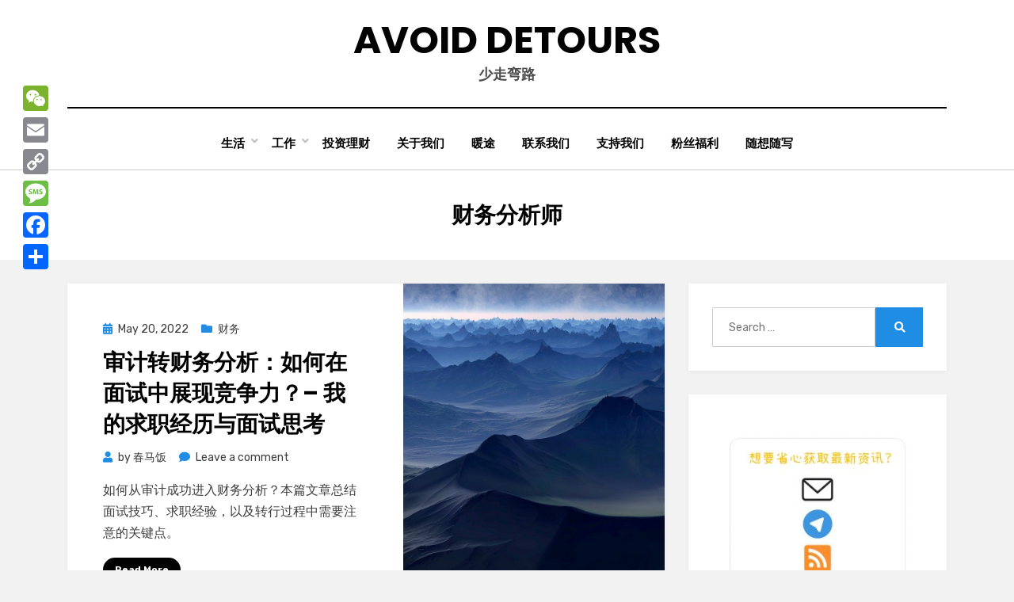

--- FILE ---
content_type: text/html; charset=UTF-8
request_url: https://www.avoiddetours.com/tag/%E8%B4%A2%E5%8A%A1%E5%88%86%E6%9E%90%E5%B8%88/
body_size: 29012
content:
<!DOCTYPE html>
<html dir="ltr" lang="en-US" prefix="og: https://ogp.me/ns#">
<head>
<meta charset="UTF-8">
<meta name="viewport" content="width=device-width, initial-scale=1.0">
<link rel="profile" href="https://gmpg.org/xfn/11">
<title>财务分析师 | Avoid Detours</title>
<style>
#wpadminbar #wp-admin-bar-wccp_free_top_button .ab-icon:before {
	content: "\f160";
	color: #02CA02;
	top: 3px;
}
#wpadminbar #wp-admin-bar-wccp_free_top_button .ab-icon {
	transform: rotate(45deg);
}
</style>

		<!-- All in One SEO 4.9.3 - aioseo.com -->
	<meta name="description" content="点击了解更多！" />
	<meta name="robots" content="max-image-preview:large" />
	<link rel="canonical" href="https://www.avoiddetours.com/tag/%e8%b4%a2%e5%8a%a1%e5%88%86%e6%9e%90%e5%b8%88/" />
	<meta name="generator" content="All in One SEO (AIOSEO) 4.9.3" />
		<script type="application/ld+json" class="aioseo-schema">
			{"@context":"https:\/\/schema.org","@graph":[{"@type":"BreadcrumbList","@id":"https:\/\/www.avoiddetours.com\/tag\/%E8%B4%A2%E5%8A%A1%E5%88%86%E6%9E%90%E5%B8%88\/#breadcrumblist","itemListElement":[{"@type":"ListItem","@id":"https:\/\/www.avoiddetours.com#listItem","position":1,"name":"Home","item":"https:\/\/www.avoiddetours.com","nextItem":{"@type":"ListItem","@id":"https:\/\/www.avoiddetours.com\/tag\/%e8%b4%a2%e5%8a%a1%e5%88%86%e6%9e%90%e5%b8%88\/#listItem","name":"\u8d22\u52a1\u5206\u6790\u5e08"}},{"@type":"ListItem","@id":"https:\/\/www.avoiddetours.com\/tag\/%e8%b4%a2%e5%8a%a1%e5%88%86%e6%9e%90%e5%b8%88\/#listItem","position":2,"name":"\u8d22\u52a1\u5206\u6790\u5e08","previousItem":{"@type":"ListItem","@id":"https:\/\/www.avoiddetours.com#listItem","name":"Home"}}]},{"@type":"CollectionPage","@id":"https:\/\/www.avoiddetours.com\/tag\/%E8%B4%A2%E5%8A%A1%E5%88%86%E6%9E%90%E5%B8%88\/#collectionpage","url":"https:\/\/www.avoiddetours.com\/tag\/%E8%B4%A2%E5%8A%A1%E5%88%86%E6%9E%90%E5%B8%88\/","name":"\u8d22\u52a1\u5206\u6790\u5e08 | Avoid Detours","description":"\u70b9\u51fb\u4e86\u89e3\u66f4\u591a\uff01","inLanguage":"en-US","isPartOf":{"@id":"https:\/\/www.avoiddetours.com\/#website"},"breadcrumb":{"@id":"https:\/\/www.avoiddetours.com\/tag\/%E8%B4%A2%E5%8A%A1%E5%88%86%E6%9E%90%E5%B8%88\/#breadcrumblist"}},{"@type":"Organization","@id":"https:\/\/www.avoiddetours.com\/#organization","name":"Avoid Detours | \u5c11\u8d70\u5f2f\u8def","description":"Avoid Detours | \u5c11\u8d70\u5f2f\u8def","url":"https:\/\/www.avoiddetours.com\/","logo":{"@type":"ImageObject","url":"https:\/\/www.avoiddetours.com\/wp-content\/uploads\/2025\/05\/20250526_192537000_iOS.png","@id":"https:\/\/www.avoiddetours.com\/tag\/%E8%B4%A2%E5%8A%A1%E5%88%86%E6%9E%90%E5%B8%88\/#organizationLogo"},"image":{"@id":"https:\/\/www.avoiddetours.com\/tag\/%E8%B4%A2%E5%8A%A1%E5%88%86%E6%9E%90%E5%B8%88\/#organizationLogo"}},{"@type":"WebSite","@id":"https:\/\/www.avoiddetours.com\/#website","url":"https:\/\/www.avoiddetours.com\/","name":"Avoid Detours | \u5c11\u8d70\u5f2f\u8def","description":"\u5c11\u8d70\u5f2f\u8def","inLanguage":"en-US","publisher":{"@id":"https:\/\/www.avoiddetours.com\/#organization"}}]}
		</script>
		<!-- All in One SEO -->

<link rel='dns-prefetch' href='//static.addtoany.com' />
<link rel='dns-prefetch' href='//www.googletagmanager.com' />
<link rel='dns-prefetch' href='//fonts.googleapis.com' />
<link rel='dns-prefetch' href='//pagead2.googlesyndication.com' />
<link rel='dns-prefetch' href='//fundingchoicesmessages.google.com' />
<link rel="alternate" type="application/rss+xml" title="Avoid Detours &raquo; Feed" href="https://www.avoiddetours.com/feed/" />
<link rel="alternate" type="application/rss+xml" title="Avoid Detours &raquo; Comments Feed" href="https://www.avoiddetours.com/comments/feed/" />
<link rel="alternate" type="application/rss+xml" title="Avoid Detours &raquo; 财务分析师 Tag Feed" href="https://www.avoiddetours.com/tag/%e8%b4%a2%e5%8a%a1%e5%88%86%e6%9e%90%e5%b8%88/feed/" />
<style id='wp-img-auto-sizes-contain-inline-css' type='text/css'>
img:is([sizes=auto i],[sizes^="auto," i]){contain-intrinsic-size:3000px 1500px}
/*# sourceURL=wp-img-auto-sizes-contain-inline-css */
</style>
<style id='wp-emoji-styles-inline-css' type='text/css'>

	img.wp-smiley, img.emoji {
		display: inline !important;
		border: none !important;
		box-shadow: none !important;
		height: 1em !important;
		width: 1em !important;
		margin: 0 0.07em !important;
		vertical-align: -0.1em !important;
		background: none !important;
		padding: 0 !important;
	}
/*# sourceURL=wp-emoji-styles-inline-css */
</style>
<style id='wp-block-library-inline-css' type='text/css'>
:root{--wp-block-synced-color:#7a00df;--wp-block-synced-color--rgb:122,0,223;--wp-bound-block-color:var(--wp-block-synced-color);--wp-editor-canvas-background:#ddd;--wp-admin-theme-color:#007cba;--wp-admin-theme-color--rgb:0,124,186;--wp-admin-theme-color-darker-10:#006ba1;--wp-admin-theme-color-darker-10--rgb:0,107,160.5;--wp-admin-theme-color-darker-20:#005a87;--wp-admin-theme-color-darker-20--rgb:0,90,135;--wp-admin-border-width-focus:2px}@media (min-resolution:192dpi){:root{--wp-admin-border-width-focus:1.5px}}.wp-element-button{cursor:pointer}:root .has-very-light-gray-background-color{background-color:#eee}:root .has-very-dark-gray-background-color{background-color:#313131}:root .has-very-light-gray-color{color:#eee}:root .has-very-dark-gray-color{color:#313131}:root .has-vivid-green-cyan-to-vivid-cyan-blue-gradient-background{background:linear-gradient(135deg,#00d084,#0693e3)}:root .has-purple-crush-gradient-background{background:linear-gradient(135deg,#34e2e4,#4721fb 50%,#ab1dfe)}:root .has-hazy-dawn-gradient-background{background:linear-gradient(135deg,#faaca8,#dad0ec)}:root .has-subdued-olive-gradient-background{background:linear-gradient(135deg,#fafae1,#67a671)}:root .has-atomic-cream-gradient-background{background:linear-gradient(135deg,#fdd79a,#004a59)}:root .has-nightshade-gradient-background{background:linear-gradient(135deg,#330968,#31cdcf)}:root .has-midnight-gradient-background{background:linear-gradient(135deg,#020381,#2874fc)}:root{--wp--preset--font-size--normal:16px;--wp--preset--font-size--huge:42px}.has-regular-font-size{font-size:1em}.has-larger-font-size{font-size:2.625em}.has-normal-font-size{font-size:var(--wp--preset--font-size--normal)}.has-huge-font-size{font-size:var(--wp--preset--font-size--huge)}.has-text-align-center{text-align:center}.has-text-align-left{text-align:left}.has-text-align-right{text-align:right}.has-fit-text{white-space:nowrap!important}#end-resizable-editor-section{display:none}.aligncenter{clear:both}.items-justified-left{justify-content:flex-start}.items-justified-center{justify-content:center}.items-justified-right{justify-content:flex-end}.items-justified-space-between{justify-content:space-between}.screen-reader-text{border:0;clip-path:inset(50%);height:1px;margin:-1px;overflow:hidden;padding:0;position:absolute;width:1px;word-wrap:normal!important}.screen-reader-text:focus{background-color:#ddd;clip-path:none;color:#444;display:block;font-size:1em;height:auto;left:5px;line-height:normal;padding:15px 23px 14px;text-decoration:none;top:5px;width:auto;z-index:100000}html :where(.has-border-color){border-style:solid}html :where([style*=border-top-color]){border-top-style:solid}html :where([style*=border-right-color]){border-right-style:solid}html :where([style*=border-bottom-color]){border-bottom-style:solid}html :where([style*=border-left-color]){border-left-style:solid}html :where([style*=border-width]){border-style:solid}html :where([style*=border-top-width]){border-top-style:solid}html :where([style*=border-right-width]){border-right-style:solid}html :where([style*=border-bottom-width]){border-bottom-style:solid}html :where([style*=border-left-width]){border-left-style:solid}html :where(img[class*=wp-image-]){height:auto;max-width:100%}:where(figure){margin:0 0 1em}html :where(.is-position-sticky){--wp-admin--admin-bar--position-offset:var(--wp-admin--admin-bar--height,0px)}@media screen and (max-width:600px){html :where(.is-position-sticky){--wp-admin--admin-bar--position-offset:0px}}

/*# sourceURL=wp-block-library-inline-css */
</style><style id='wp-block-image-inline-css' type='text/css'>
.wp-block-image>a,.wp-block-image>figure>a{display:inline-block}.wp-block-image img{box-sizing:border-box;height:auto;max-width:100%;vertical-align:bottom}@media not (prefers-reduced-motion){.wp-block-image img.hide{visibility:hidden}.wp-block-image img.show{animation:show-content-image .4s}}.wp-block-image[style*=border-radius] img,.wp-block-image[style*=border-radius]>a{border-radius:inherit}.wp-block-image.has-custom-border img{box-sizing:border-box}.wp-block-image.aligncenter{text-align:center}.wp-block-image.alignfull>a,.wp-block-image.alignwide>a{width:100%}.wp-block-image.alignfull img,.wp-block-image.alignwide img{height:auto;width:100%}.wp-block-image .aligncenter,.wp-block-image .alignleft,.wp-block-image .alignright,.wp-block-image.aligncenter,.wp-block-image.alignleft,.wp-block-image.alignright{display:table}.wp-block-image .aligncenter>figcaption,.wp-block-image .alignleft>figcaption,.wp-block-image .alignright>figcaption,.wp-block-image.aligncenter>figcaption,.wp-block-image.alignleft>figcaption,.wp-block-image.alignright>figcaption{caption-side:bottom;display:table-caption}.wp-block-image .alignleft{float:left;margin:.5em 1em .5em 0}.wp-block-image .alignright{float:right;margin:.5em 0 .5em 1em}.wp-block-image .aligncenter{margin-left:auto;margin-right:auto}.wp-block-image :where(figcaption){margin-bottom:1em;margin-top:.5em}.wp-block-image.is-style-circle-mask img{border-radius:9999px}@supports ((-webkit-mask-image:none) or (mask-image:none)) or (-webkit-mask-image:none){.wp-block-image.is-style-circle-mask img{border-radius:0;-webkit-mask-image:url('data:image/svg+xml;utf8,<svg viewBox="0 0 100 100" xmlns="http://www.w3.org/2000/svg"><circle cx="50" cy="50" r="50"/></svg>');mask-image:url('data:image/svg+xml;utf8,<svg viewBox="0 0 100 100" xmlns="http://www.w3.org/2000/svg"><circle cx="50" cy="50" r="50"/></svg>');mask-mode:alpha;-webkit-mask-position:center;mask-position:center;-webkit-mask-repeat:no-repeat;mask-repeat:no-repeat;-webkit-mask-size:contain;mask-size:contain}}:root :where(.wp-block-image.is-style-rounded img,.wp-block-image .is-style-rounded img){border-radius:9999px}.wp-block-image figure{margin:0}.wp-lightbox-container{display:flex;flex-direction:column;position:relative}.wp-lightbox-container img{cursor:zoom-in}.wp-lightbox-container img:hover+button{opacity:1}.wp-lightbox-container button{align-items:center;backdrop-filter:blur(16px) saturate(180%);background-color:#5a5a5a40;border:none;border-radius:4px;cursor:zoom-in;display:flex;height:20px;justify-content:center;opacity:0;padding:0;position:absolute;right:16px;text-align:center;top:16px;width:20px;z-index:100}@media not (prefers-reduced-motion){.wp-lightbox-container button{transition:opacity .2s ease}}.wp-lightbox-container button:focus-visible{outline:3px auto #5a5a5a40;outline:3px auto -webkit-focus-ring-color;outline-offset:3px}.wp-lightbox-container button:hover{cursor:pointer;opacity:1}.wp-lightbox-container button:focus{opacity:1}.wp-lightbox-container button:focus,.wp-lightbox-container button:hover,.wp-lightbox-container button:not(:hover):not(:active):not(.has-background){background-color:#5a5a5a40;border:none}.wp-lightbox-overlay{box-sizing:border-box;cursor:zoom-out;height:100vh;left:0;overflow:hidden;position:fixed;top:0;visibility:hidden;width:100%;z-index:100000}.wp-lightbox-overlay .close-button{align-items:center;cursor:pointer;display:flex;justify-content:center;min-height:40px;min-width:40px;padding:0;position:absolute;right:calc(env(safe-area-inset-right) + 16px);top:calc(env(safe-area-inset-top) + 16px);z-index:5000000}.wp-lightbox-overlay .close-button:focus,.wp-lightbox-overlay .close-button:hover,.wp-lightbox-overlay .close-button:not(:hover):not(:active):not(.has-background){background:none;border:none}.wp-lightbox-overlay .lightbox-image-container{height:var(--wp--lightbox-container-height);left:50%;overflow:hidden;position:absolute;top:50%;transform:translate(-50%,-50%);transform-origin:top left;width:var(--wp--lightbox-container-width);z-index:9999999999}.wp-lightbox-overlay .wp-block-image{align-items:center;box-sizing:border-box;display:flex;height:100%;justify-content:center;margin:0;position:relative;transform-origin:0 0;width:100%;z-index:3000000}.wp-lightbox-overlay .wp-block-image img{height:var(--wp--lightbox-image-height);min-height:var(--wp--lightbox-image-height);min-width:var(--wp--lightbox-image-width);width:var(--wp--lightbox-image-width)}.wp-lightbox-overlay .wp-block-image figcaption{display:none}.wp-lightbox-overlay button{background:none;border:none}.wp-lightbox-overlay .scrim{background-color:#fff;height:100%;opacity:.9;position:absolute;width:100%;z-index:2000000}.wp-lightbox-overlay.active{visibility:visible}@media not (prefers-reduced-motion){.wp-lightbox-overlay.active{animation:turn-on-visibility .25s both}.wp-lightbox-overlay.active img{animation:turn-on-visibility .35s both}.wp-lightbox-overlay.show-closing-animation:not(.active){animation:turn-off-visibility .35s both}.wp-lightbox-overlay.show-closing-animation:not(.active) img{animation:turn-off-visibility .25s both}.wp-lightbox-overlay.zoom.active{animation:none;opacity:1;visibility:visible}.wp-lightbox-overlay.zoom.active .lightbox-image-container{animation:lightbox-zoom-in .4s}.wp-lightbox-overlay.zoom.active .lightbox-image-container img{animation:none}.wp-lightbox-overlay.zoom.active .scrim{animation:turn-on-visibility .4s forwards}.wp-lightbox-overlay.zoom.show-closing-animation:not(.active){animation:none}.wp-lightbox-overlay.zoom.show-closing-animation:not(.active) .lightbox-image-container{animation:lightbox-zoom-out .4s}.wp-lightbox-overlay.zoom.show-closing-animation:not(.active) .lightbox-image-container img{animation:none}.wp-lightbox-overlay.zoom.show-closing-animation:not(.active) .scrim{animation:turn-off-visibility .4s forwards}}@keyframes show-content-image{0%{visibility:hidden}99%{visibility:hidden}to{visibility:visible}}@keyframes turn-on-visibility{0%{opacity:0}to{opacity:1}}@keyframes turn-off-visibility{0%{opacity:1;visibility:visible}99%{opacity:0;visibility:visible}to{opacity:0;visibility:hidden}}@keyframes lightbox-zoom-in{0%{transform:translate(calc((-100vw + var(--wp--lightbox-scrollbar-width))/2 + var(--wp--lightbox-initial-left-position)),calc(-50vh + var(--wp--lightbox-initial-top-position))) scale(var(--wp--lightbox-scale))}to{transform:translate(-50%,-50%) scale(1)}}@keyframes lightbox-zoom-out{0%{transform:translate(-50%,-50%) scale(1);visibility:visible}99%{visibility:visible}to{transform:translate(calc((-100vw + var(--wp--lightbox-scrollbar-width))/2 + var(--wp--lightbox-initial-left-position)),calc(-50vh + var(--wp--lightbox-initial-top-position))) scale(var(--wp--lightbox-scale));visibility:hidden}}
/*# sourceURL=https://www.avoiddetours.com/wp-includes/blocks/image/style.min.css */
</style>
<style id='wp-block-latest-comments-inline-css' type='text/css'>
ol.wp-block-latest-comments{box-sizing:border-box;margin-left:0}:where(.wp-block-latest-comments:not([style*=line-height] .wp-block-latest-comments__comment)){line-height:1.1}:where(.wp-block-latest-comments:not([style*=line-height] .wp-block-latest-comments__comment-excerpt p)){line-height:1.8}.has-dates :where(.wp-block-latest-comments:not([style*=line-height])),.has-excerpts :where(.wp-block-latest-comments:not([style*=line-height])){line-height:1.5}.wp-block-latest-comments .wp-block-latest-comments{padding-left:0}.wp-block-latest-comments__comment{list-style:none;margin-bottom:1em}.has-avatars .wp-block-latest-comments__comment{list-style:none;min-height:2.25em}.has-avatars .wp-block-latest-comments__comment .wp-block-latest-comments__comment-excerpt,.has-avatars .wp-block-latest-comments__comment .wp-block-latest-comments__comment-meta{margin-left:3.25em}.wp-block-latest-comments__comment-excerpt p{font-size:.875em;margin:.36em 0 1.4em}.wp-block-latest-comments__comment-date{display:block;font-size:.75em}.wp-block-latest-comments .avatar,.wp-block-latest-comments__comment-avatar{border-radius:1.5em;display:block;float:left;height:2.5em;margin-right:.75em;width:2.5em}.wp-block-latest-comments[class*=-font-size] a,.wp-block-latest-comments[style*=font-size] a{font-size:inherit}
/*# sourceURL=https://www.avoiddetours.com/wp-includes/blocks/latest-comments/style.min.css */
</style>
<style id='wp-block-page-list-inline-css' type='text/css'>
.wp-block-navigation .wp-block-page-list{align-items:var(--navigation-layout-align,initial);background-color:inherit;display:flex;flex-direction:var(--navigation-layout-direction,initial);flex-wrap:var(--navigation-layout-wrap,wrap);justify-content:var(--navigation-layout-justify,initial)}.wp-block-navigation .wp-block-navigation-item{background-color:inherit}.wp-block-page-list{box-sizing:border-box}
/*# sourceURL=https://www.avoiddetours.com/wp-includes/blocks/page-list/style.min.css */
</style>
<style id='wp-block-tag-cloud-inline-css' type='text/css'>
.wp-block-tag-cloud{box-sizing:border-box}.wp-block-tag-cloud.aligncenter{justify-content:center;text-align:center}.wp-block-tag-cloud a{display:inline-block;margin-right:5px}.wp-block-tag-cloud span{display:inline-block;margin-left:5px;text-decoration:none}:root :where(.wp-block-tag-cloud.is-style-outline){display:flex;flex-wrap:wrap;gap:1ch}:root :where(.wp-block-tag-cloud.is-style-outline a){border:1px solid;font-size:unset!important;margin-right:0;padding:1ch 2ch;text-decoration:none!important}
/*# sourceURL=https://www.avoiddetours.com/wp-includes/blocks/tag-cloud/style.min.css */
</style>
<style id='global-styles-inline-css' type='text/css'>
:root{--wp--preset--aspect-ratio--square: 1;--wp--preset--aspect-ratio--4-3: 4/3;--wp--preset--aspect-ratio--3-4: 3/4;--wp--preset--aspect-ratio--3-2: 3/2;--wp--preset--aspect-ratio--2-3: 2/3;--wp--preset--aspect-ratio--16-9: 16/9;--wp--preset--aspect-ratio--9-16: 9/16;--wp--preset--color--black: #000000;--wp--preset--color--cyan-bluish-gray: #abb8c3;--wp--preset--color--white: #ffffff;--wp--preset--color--pale-pink: #f78da7;--wp--preset--color--vivid-red: #cf2e2e;--wp--preset--color--luminous-vivid-orange: #ff6900;--wp--preset--color--luminous-vivid-amber: #fcb900;--wp--preset--color--light-green-cyan: #7bdcb5;--wp--preset--color--vivid-green-cyan: #00d084;--wp--preset--color--pale-cyan-blue: #8ed1fc;--wp--preset--color--vivid-cyan-blue: #0693e3;--wp--preset--color--vivid-purple: #9b51e0;--wp--preset--gradient--vivid-cyan-blue-to-vivid-purple: linear-gradient(135deg,rgb(6,147,227) 0%,rgb(155,81,224) 100%);--wp--preset--gradient--light-green-cyan-to-vivid-green-cyan: linear-gradient(135deg,rgb(122,220,180) 0%,rgb(0,208,130) 100%);--wp--preset--gradient--luminous-vivid-amber-to-luminous-vivid-orange: linear-gradient(135deg,rgb(252,185,0) 0%,rgb(255,105,0) 100%);--wp--preset--gradient--luminous-vivid-orange-to-vivid-red: linear-gradient(135deg,rgb(255,105,0) 0%,rgb(207,46,46) 100%);--wp--preset--gradient--very-light-gray-to-cyan-bluish-gray: linear-gradient(135deg,rgb(238,238,238) 0%,rgb(169,184,195) 100%);--wp--preset--gradient--cool-to-warm-spectrum: linear-gradient(135deg,rgb(74,234,220) 0%,rgb(151,120,209) 20%,rgb(207,42,186) 40%,rgb(238,44,130) 60%,rgb(251,105,98) 80%,rgb(254,248,76) 100%);--wp--preset--gradient--blush-light-purple: linear-gradient(135deg,rgb(255,206,236) 0%,rgb(152,150,240) 100%);--wp--preset--gradient--blush-bordeaux: linear-gradient(135deg,rgb(254,205,165) 0%,rgb(254,45,45) 50%,rgb(107,0,62) 100%);--wp--preset--gradient--luminous-dusk: linear-gradient(135deg,rgb(255,203,112) 0%,rgb(199,81,192) 50%,rgb(65,88,208) 100%);--wp--preset--gradient--pale-ocean: linear-gradient(135deg,rgb(255,245,203) 0%,rgb(182,227,212) 50%,rgb(51,167,181) 100%);--wp--preset--gradient--electric-grass: linear-gradient(135deg,rgb(202,248,128) 0%,rgb(113,206,126) 100%);--wp--preset--gradient--midnight: linear-gradient(135deg,rgb(2,3,129) 0%,rgb(40,116,252) 100%);--wp--preset--font-size--small: 13px;--wp--preset--font-size--medium: 20px;--wp--preset--font-size--large: 36px;--wp--preset--font-size--x-large: 42px;--wp--preset--spacing--20: 0.44rem;--wp--preset--spacing--30: 0.67rem;--wp--preset--spacing--40: 1rem;--wp--preset--spacing--50: 1.5rem;--wp--preset--spacing--60: 2.25rem;--wp--preset--spacing--70: 3.38rem;--wp--preset--spacing--80: 5.06rem;--wp--preset--shadow--natural: 6px 6px 9px rgba(0, 0, 0, 0.2);--wp--preset--shadow--deep: 12px 12px 50px rgba(0, 0, 0, 0.4);--wp--preset--shadow--sharp: 6px 6px 0px rgba(0, 0, 0, 0.2);--wp--preset--shadow--outlined: 6px 6px 0px -3px rgb(255, 255, 255), 6px 6px rgb(0, 0, 0);--wp--preset--shadow--crisp: 6px 6px 0px rgb(0, 0, 0);}:where(.is-layout-flex){gap: 0.5em;}:where(.is-layout-grid){gap: 0.5em;}body .is-layout-flex{display: flex;}.is-layout-flex{flex-wrap: wrap;align-items: center;}.is-layout-flex > :is(*, div){margin: 0;}body .is-layout-grid{display: grid;}.is-layout-grid > :is(*, div){margin: 0;}:where(.wp-block-columns.is-layout-flex){gap: 2em;}:where(.wp-block-columns.is-layout-grid){gap: 2em;}:where(.wp-block-post-template.is-layout-flex){gap: 1.25em;}:where(.wp-block-post-template.is-layout-grid){gap: 1.25em;}.has-black-color{color: var(--wp--preset--color--black) !important;}.has-cyan-bluish-gray-color{color: var(--wp--preset--color--cyan-bluish-gray) !important;}.has-white-color{color: var(--wp--preset--color--white) !important;}.has-pale-pink-color{color: var(--wp--preset--color--pale-pink) !important;}.has-vivid-red-color{color: var(--wp--preset--color--vivid-red) !important;}.has-luminous-vivid-orange-color{color: var(--wp--preset--color--luminous-vivid-orange) !important;}.has-luminous-vivid-amber-color{color: var(--wp--preset--color--luminous-vivid-amber) !important;}.has-light-green-cyan-color{color: var(--wp--preset--color--light-green-cyan) !important;}.has-vivid-green-cyan-color{color: var(--wp--preset--color--vivid-green-cyan) !important;}.has-pale-cyan-blue-color{color: var(--wp--preset--color--pale-cyan-blue) !important;}.has-vivid-cyan-blue-color{color: var(--wp--preset--color--vivid-cyan-blue) !important;}.has-vivid-purple-color{color: var(--wp--preset--color--vivid-purple) !important;}.has-black-background-color{background-color: var(--wp--preset--color--black) !important;}.has-cyan-bluish-gray-background-color{background-color: var(--wp--preset--color--cyan-bluish-gray) !important;}.has-white-background-color{background-color: var(--wp--preset--color--white) !important;}.has-pale-pink-background-color{background-color: var(--wp--preset--color--pale-pink) !important;}.has-vivid-red-background-color{background-color: var(--wp--preset--color--vivid-red) !important;}.has-luminous-vivid-orange-background-color{background-color: var(--wp--preset--color--luminous-vivid-orange) !important;}.has-luminous-vivid-amber-background-color{background-color: var(--wp--preset--color--luminous-vivid-amber) !important;}.has-light-green-cyan-background-color{background-color: var(--wp--preset--color--light-green-cyan) !important;}.has-vivid-green-cyan-background-color{background-color: var(--wp--preset--color--vivid-green-cyan) !important;}.has-pale-cyan-blue-background-color{background-color: var(--wp--preset--color--pale-cyan-blue) !important;}.has-vivid-cyan-blue-background-color{background-color: var(--wp--preset--color--vivid-cyan-blue) !important;}.has-vivid-purple-background-color{background-color: var(--wp--preset--color--vivid-purple) !important;}.has-black-border-color{border-color: var(--wp--preset--color--black) !important;}.has-cyan-bluish-gray-border-color{border-color: var(--wp--preset--color--cyan-bluish-gray) !important;}.has-white-border-color{border-color: var(--wp--preset--color--white) !important;}.has-pale-pink-border-color{border-color: var(--wp--preset--color--pale-pink) !important;}.has-vivid-red-border-color{border-color: var(--wp--preset--color--vivid-red) !important;}.has-luminous-vivid-orange-border-color{border-color: var(--wp--preset--color--luminous-vivid-orange) !important;}.has-luminous-vivid-amber-border-color{border-color: var(--wp--preset--color--luminous-vivid-amber) !important;}.has-light-green-cyan-border-color{border-color: var(--wp--preset--color--light-green-cyan) !important;}.has-vivid-green-cyan-border-color{border-color: var(--wp--preset--color--vivid-green-cyan) !important;}.has-pale-cyan-blue-border-color{border-color: var(--wp--preset--color--pale-cyan-blue) !important;}.has-vivid-cyan-blue-border-color{border-color: var(--wp--preset--color--vivid-cyan-blue) !important;}.has-vivid-purple-border-color{border-color: var(--wp--preset--color--vivid-purple) !important;}.has-vivid-cyan-blue-to-vivid-purple-gradient-background{background: var(--wp--preset--gradient--vivid-cyan-blue-to-vivid-purple) !important;}.has-light-green-cyan-to-vivid-green-cyan-gradient-background{background: var(--wp--preset--gradient--light-green-cyan-to-vivid-green-cyan) !important;}.has-luminous-vivid-amber-to-luminous-vivid-orange-gradient-background{background: var(--wp--preset--gradient--luminous-vivid-amber-to-luminous-vivid-orange) !important;}.has-luminous-vivid-orange-to-vivid-red-gradient-background{background: var(--wp--preset--gradient--luminous-vivid-orange-to-vivid-red) !important;}.has-very-light-gray-to-cyan-bluish-gray-gradient-background{background: var(--wp--preset--gradient--very-light-gray-to-cyan-bluish-gray) !important;}.has-cool-to-warm-spectrum-gradient-background{background: var(--wp--preset--gradient--cool-to-warm-spectrum) !important;}.has-blush-light-purple-gradient-background{background: var(--wp--preset--gradient--blush-light-purple) !important;}.has-blush-bordeaux-gradient-background{background: var(--wp--preset--gradient--blush-bordeaux) !important;}.has-luminous-dusk-gradient-background{background: var(--wp--preset--gradient--luminous-dusk) !important;}.has-pale-ocean-gradient-background{background: var(--wp--preset--gradient--pale-ocean) !important;}.has-electric-grass-gradient-background{background: var(--wp--preset--gradient--electric-grass) !important;}.has-midnight-gradient-background{background: var(--wp--preset--gradient--midnight) !important;}.has-small-font-size{font-size: var(--wp--preset--font-size--small) !important;}.has-medium-font-size{font-size: var(--wp--preset--font-size--medium) !important;}.has-large-font-size{font-size: var(--wp--preset--font-size--large) !important;}.has-x-large-font-size{font-size: var(--wp--preset--font-size--x-large) !important;}
/*# sourceURL=global-styles-inline-css */
</style>

<style id='classic-theme-styles-inline-css' type='text/css'>
/*! This file is auto-generated */
.wp-block-button__link{color:#fff;background-color:#32373c;border-radius:9999px;box-shadow:none;text-decoration:none;padding:calc(.667em + 2px) calc(1.333em + 2px);font-size:1.125em}.wp-block-file__button{background:#32373c;color:#fff;text-decoration:none}
/*# sourceURL=/wp-includes/css/classic-themes.min.css */
</style>
<link rel='stylesheet' id='amphibious-bootstrap-grid-css' href='https://www.avoiddetours.com/wp-content/themes/amphibious/css/bootstrap-grid.css?ver=6.9' type='text/css' media='all' />
<link rel='stylesheet' id='font-awesome-5-css' href='https://www.avoiddetours.com/wp-content/themes/amphibious/css/fontawesome-all.css?ver=6.9' type='text/css' media='all' />
<link rel='stylesheet' id='amphibious-fonts-css' href='https://fonts.googleapis.com/css?family=Poppins%3A400%2C400i%2C700%2C700i%7CRubik%3A400%2C400i%2C700%2C700i&#038;subset=latin%2Clatin-ext' type='text/css' media='all' />
<link rel='stylesheet' id='amphibious-style-css' href='https://www.avoiddetours.com/wp-content/themes/amphibious/style.css?ver=6.9' type='text/css' media='all' />
<style id='amphibious-style-inline-css' type='text/css'>
.archive-title-control,.credits-designer { clip: rect(1px, 1px, 1px, 1px); position: absolute; }
/*# sourceURL=amphibious-style-inline-css */
</style>
<link rel='stylesheet' id='addtoany-css' href='https://www.avoiddetours.com/wp-content/plugins/add-to-any/addtoany.min.css?ver=1.16' type='text/css' media='all' />
<style id='addtoany-inline-css' type='text/css'>
@media screen and (max-width:980px){
.a2a_floating_style.a2a_vertical_style{display:none;}
}
/*# sourceURL=addtoany-inline-css */
</style>
<script type="text/javascript" id="addtoany-core-js-before">
/* <![CDATA[ */
window.a2a_config=window.a2a_config||{};a2a_config.callbacks=[];a2a_config.overlays=[];a2a_config.templates={};
a2a_config.callbacks.push({ready: function(){var d=document;function a(){var c,e=d.createElement("div");e.innerHTML="<div class=\"a2a_kit a2a_kit_size_32 a2a_floating_style a2a_vertical_style\" style=\"margin-left:-64px;top:100px;background-color:transparent;\"><a class=\"a2a_button_wechat\"><\/a><a class=\"a2a_button_email\"><\/a><a class=\"a2a_button_copy_link\"><\/a><a class=\"a2a_button_sms\"><\/a><a class=\"a2a_button_facebook\"><\/a><a class=\"a2a_dd addtoany_share_save addtoany_share\" href=\"https:\/\/www.addtoany.com\/share\"><\/a><\/div>";c=d.querySelector("main, [role=\"main\"], article, .status-publish");if(c)c.appendChild(e.firstChild);a2a.init("page");}if("loading"!==d.readyState)a();else d.addEventListener("DOMContentLoaded",a,false);}});

//# sourceURL=addtoany-core-js-before
/* ]]> */
</script>
<script type="text/javascript" defer src="https://static.addtoany.com/menu/page.js" id="addtoany-core-js"></script>
<script type="text/javascript" src="https://www.avoiddetours.com/wp-includes/js/jquery/jquery.min.js?ver=3.7.1" id="jquery-core-js"></script>
<script type="text/javascript" src="https://www.avoiddetours.com/wp-includes/js/jquery/jquery-migrate.min.js?ver=3.4.1" id="jquery-migrate-js"></script>
<script type="text/javascript" defer src="https://www.avoiddetours.com/wp-content/plugins/add-to-any/addtoany.min.js?ver=1.1" id="addtoany-jquery-js"></script>

<!-- Google tag (gtag.js) snippet added by Site Kit -->
<!-- Google Analytics snippet added by Site Kit -->
<script type="text/javascript" src="https://www.googletagmanager.com/gtag/js?id=GT-M3LW5T3" id="google_gtagjs-js" async></script>
<script type="text/javascript" id="google_gtagjs-js-after">
/* <![CDATA[ */
window.dataLayer = window.dataLayer || [];function gtag(){dataLayer.push(arguments);}
gtag("set","linker",{"domains":["www.avoiddetours.com"]});
gtag("js", new Date());
gtag("set", "developer_id.dZTNiMT", true);
gtag("config", "GT-M3LW5T3");
//# sourceURL=google_gtagjs-js-after
/* ]]> */
</script>
<link rel="https://api.w.org/" href="https://www.avoiddetours.com/wp-json/" /><link rel="alternate" title="JSON" type="application/json" href="https://www.avoiddetours.com/wp-json/wp/v2/tags/239" /><link rel="EditURI" type="application/rsd+xml" title="RSD" href="https://www.avoiddetours.com/xmlrpc.php?rsd" />
<meta name="generator" content="WordPress 6.9" />
<meta name="generator" content="Site Kit by Google 1.170.0" /><script id="wpcp_disable_selection" type="text/javascript">
var image_save_msg='You are not allowed to save images!';
	var no_menu_msg='Context Menu disabled!';
	var smessage = "本页面内容受原创保护，暂不支持复制功能。如需转载，请联系我们！";

function disableEnterKey(e)
{
	var elemtype = e.target.tagName;
	
	elemtype = elemtype.toUpperCase();
	
	if (elemtype == "TEXT" || elemtype == "TEXTAREA" || elemtype == "INPUT" || elemtype == "PASSWORD" || elemtype == "SELECT" || elemtype == "OPTION" || elemtype == "EMBED")
	{
		elemtype = 'TEXT';
	}
	
	if (e.ctrlKey){
     var key;
     if(window.event)
          key = window.event.keyCode;     //IE
     else
          key = e.which;     //firefox (97)
    //if (key != 17) alert(key);
     if (elemtype!= 'TEXT' && (key == 97 || key == 65 || key == 67 || key == 99 || key == 88 || key == 120 || key == 26 || key == 85  || key == 86 || key == 83 || key == 43 || key == 73))
     {
		if(wccp_free_iscontenteditable(e)) return true;
		show_wpcp_message('You are not allowed to copy content or view source');
		return false;
     }else
     	return true;
     }
}


/*For contenteditable tags*/
function wccp_free_iscontenteditable(e)
{
	var e = e || window.event; // also there is no e.target property in IE. instead IE uses window.event.srcElement
  	
	var target = e.target || e.srcElement;

	var elemtype = e.target.nodeName;
	
	elemtype = elemtype.toUpperCase();
	
	var iscontenteditable = "false";
		
	if(typeof target.getAttribute!="undefined" ) iscontenteditable = target.getAttribute("contenteditable"); // Return true or false as string
	
	var iscontenteditable2 = false;
	
	if(typeof target.isContentEditable!="undefined" ) iscontenteditable2 = target.isContentEditable; // Return true or false as boolean

	if(target.parentElement.isContentEditable) iscontenteditable2 = true;
	
	if (iscontenteditable == "true" || iscontenteditable2 == true)
	{
		if(typeof target.style!="undefined" ) target.style.cursor = "text";
		
		return true;
	}
}

////////////////////////////////////
function disable_copy(e)
{	
	var e = e || window.event; // also there is no e.target property in IE. instead IE uses window.event.srcElement
	
	var elemtype = e.target.tagName;
	
	elemtype = elemtype.toUpperCase();
	
	if (elemtype == "TEXT" || elemtype == "TEXTAREA" || elemtype == "INPUT" || elemtype == "PASSWORD" || elemtype == "SELECT" || elemtype == "OPTION" || elemtype == "EMBED")
	{
		elemtype = 'TEXT';
	}
	
	if(wccp_free_iscontenteditable(e)) return true;
	
	var isSafari = /Safari/.test(navigator.userAgent) && /Apple Computer/.test(navigator.vendor);
	
	var checker_IMG = '';
	if (elemtype == "IMG" && checker_IMG == 'checked' && e.detail >= 2) {show_wpcp_message(alertMsg_IMG);return false;}
	if (elemtype != "TEXT")
	{
		if (smessage !== "" && e.detail == 2)
			show_wpcp_message(smessage);
		
		if (isSafari)
			return true;
		else
			return false;
	}	
}

//////////////////////////////////////////
function disable_copy_ie()
{
	var e = e || window.event;
	var elemtype = window.event.srcElement.nodeName;
	elemtype = elemtype.toUpperCase();
	if(wccp_free_iscontenteditable(e)) return true;
	if (elemtype == "IMG") {show_wpcp_message(alertMsg_IMG);return false;}
	if (elemtype != "TEXT" && elemtype != "TEXTAREA" && elemtype != "INPUT" && elemtype != "PASSWORD" && elemtype != "SELECT" && elemtype != "OPTION" && elemtype != "EMBED")
	{
		return false;
	}
}	
function reEnable()
{
	return true;
}
document.onkeydown = disableEnterKey;
document.onselectstart = disable_copy_ie;
if(navigator.userAgent.indexOf('MSIE')==-1)
{
	document.onmousedown = disable_copy;
	document.onclick = reEnable;
}
function disableSelection(target)
{
    //For IE This code will work
    if (typeof target.onselectstart!="undefined")
    target.onselectstart = disable_copy_ie;
    
    //For Firefox This code will work
    else if (typeof target.style.MozUserSelect!="undefined")
    {target.style.MozUserSelect="none";}
    
    //All other  (ie: Opera) This code will work
    else
    target.onmousedown=function(){return false}
    target.style.cursor = "default";
}
//Calling the JS function directly just after body load
window.onload = function(){disableSelection(document.body);};

//////////////////special for safari Start////////////////
var onlongtouch;
var timer;
var touchduration = 1000; //length of time we want the user to touch before we do something

var elemtype = "";
function touchstart(e) {
	var e = e || window.event;
  // also there is no e.target property in IE.
  // instead IE uses window.event.srcElement
  	var target = e.target || e.srcElement;
	
	elemtype = window.event.srcElement.nodeName;
	
	elemtype = elemtype.toUpperCase();
	
	if(!wccp_pro_is_passive()) e.preventDefault();
	if (!timer) {
		timer = setTimeout(onlongtouch, touchduration);
	}
}

function touchend() {
    //stops short touches from firing the event
    if (timer) {
        clearTimeout(timer);
        timer = null;
    }
	onlongtouch();
}

onlongtouch = function(e) { //this will clear the current selection if anything selected
	
	if (elemtype != "TEXT" && elemtype != "TEXTAREA" && elemtype != "INPUT" && elemtype != "PASSWORD" && elemtype != "SELECT" && elemtype != "EMBED" && elemtype != "OPTION")	
	{
		if (window.getSelection) {
			if (window.getSelection().empty) {  // Chrome
			window.getSelection().empty();
			} else if (window.getSelection().removeAllRanges) {  // Firefox
			window.getSelection().removeAllRanges();
			}
		} else if (document.selection) {  // IE?
			document.selection.empty();
		}
		return false;
	}
};

document.addEventListener("DOMContentLoaded", function(event) { 
    window.addEventListener("touchstart", touchstart, false);
    window.addEventListener("touchend", touchend, false);
});

function wccp_pro_is_passive() {

  var cold = false,
  hike = function() {};

  try {
	  const object1 = {};
  var aid = Object.defineProperty(object1, 'passive', {
  get() {cold = true}
  });
  window.addEventListener('test', hike, aid);
  window.removeEventListener('test', hike, aid);
  } catch (e) {}

  return cold;
}
/*special for safari End*/
</script>
<script id="wpcp_disable_Right_Click" type="text/javascript">
document.ondragstart = function() { return false;}
	function nocontext(e) {
	   return false;
	}
	document.oncontextmenu = nocontext;
</script>
<style>
.unselectable
{
-moz-user-select:none;
-webkit-user-select:none;
cursor: default;
}
html
{
-webkit-touch-callout: none;
-webkit-user-select: none;
-khtml-user-select: none;
-moz-user-select: none;
-ms-user-select: none;
user-select: none;
-webkit-tap-highlight-color: rgba(0,0,0,0);
}
</style>
<script id="wpcp_css_disable_selection" type="text/javascript">
var e = document.getElementsByTagName('body')[0];
if(e)
{
	e.setAttribute('unselectable',"on");
}
</script>
<!-- Analytics by WP Statistics - https://wp-statistics.com -->

<!-- Google AdSense meta tags added by Site Kit -->
<meta name="google-adsense-platform-account" content="ca-host-pub-2644536267352236">
<meta name="google-adsense-platform-domain" content="sitekit.withgoogle.com">
<!-- End Google AdSense meta tags added by Site Kit -->

	
	
<!-- Google AdSense snippet added by Site Kit -->
<script type="text/javascript" async="async" src="https://pagead2.googlesyndication.com/pagead/js/adsbygoogle.js?client=ca-pub-6076400666418316&amp;host=ca-host-pub-2644536267352236" crossorigin="anonymous"></script>

<!-- End Google AdSense snippet added by Site Kit -->

<!-- Google AdSense Ad Blocking Recovery snippet added by Site Kit -->
<script async src="https://fundingchoicesmessages.google.com/i/pub-6076400666418316?ers=1"></script><script>(function() {function signalGooglefcPresent() {if (!window.frames['googlefcPresent']) {if (document.body) {const iframe = document.createElement('iframe'); iframe.style = 'width: 0; height: 0; border: none; z-index: -1000; left: -1000px; top: -1000px;'; iframe.style.display = 'none'; iframe.name = 'googlefcPresent'; document.body.appendChild(iframe);} else {setTimeout(signalGooglefcPresent, 0);}}}signalGooglefcPresent();})();</script>
<!-- End Google AdSense Ad Blocking Recovery snippet added by Site Kit -->

<!-- Google AdSense Ad Blocking Recovery Error Protection snippet added by Site Kit -->
<script>(function(){'use strict';function aa(a){var b=0;return function(){return b<a.length?{done:!1,value:a[b++]}:{done:!0}}}var ba=typeof Object.defineProperties=="function"?Object.defineProperty:function(a,b,c){if(a==Array.prototype||a==Object.prototype)return a;a[b]=c.value;return a};
function ca(a){a=["object"==typeof globalThis&&globalThis,a,"object"==typeof window&&window,"object"==typeof self&&self,"object"==typeof global&&global];for(var b=0;b<a.length;++b){var c=a[b];if(c&&c.Math==Math)return c}throw Error("Cannot find global object");}var da=ca(this);function l(a,b){if(b)a:{var c=da;a=a.split(".");for(var d=0;d<a.length-1;d++){var e=a[d];if(!(e in c))break a;c=c[e]}a=a[a.length-1];d=c[a];b=b(d);b!=d&&b!=null&&ba(c,a,{configurable:!0,writable:!0,value:b})}}
function ea(a){return a.raw=a}function n(a){var b=typeof Symbol!="undefined"&&Symbol.iterator&&a[Symbol.iterator];if(b)return b.call(a);if(typeof a.length=="number")return{next:aa(a)};throw Error(String(a)+" is not an iterable or ArrayLike");}function fa(a){for(var b,c=[];!(b=a.next()).done;)c.push(b.value);return c}var ha=typeof Object.create=="function"?Object.create:function(a){function b(){}b.prototype=a;return new b},p;
if(typeof Object.setPrototypeOf=="function")p=Object.setPrototypeOf;else{var q;a:{var ja={a:!0},ka={};try{ka.__proto__=ja;q=ka.a;break a}catch(a){}q=!1}p=q?function(a,b){a.__proto__=b;if(a.__proto__!==b)throw new TypeError(a+" is not extensible");return a}:null}var la=p;
function t(a,b){a.prototype=ha(b.prototype);a.prototype.constructor=a;if(la)la(a,b);else for(var c in b)if(c!="prototype")if(Object.defineProperties){var d=Object.getOwnPropertyDescriptor(b,c);d&&Object.defineProperty(a,c,d)}else a[c]=b[c];a.A=b.prototype}function ma(){for(var a=Number(this),b=[],c=a;c<arguments.length;c++)b[c-a]=arguments[c];return b}l("Object.is",function(a){return a?a:function(b,c){return b===c?b!==0||1/b===1/c:b!==b&&c!==c}});
l("Array.prototype.includes",function(a){return a?a:function(b,c){var d=this;d instanceof String&&(d=String(d));var e=d.length;c=c||0;for(c<0&&(c=Math.max(c+e,0));c<e;c++){var f=d[c];if(f===b||Object.is(f,b))return!0}return!1}});
l("String.prototype.includes",function(a){return a?a:function(b,c){if(this==null)throw new TypeError("The 'this' value for String.prototype.includes must not be null or undefined");if(b instanceof RegExp)throw new TypeError("First argument to String.prototype.includes must not be a regular expression");return this.indexOf(b,c||0)!==-1}});l("Number.MAX_SAFE_INTEGER",function(){return 9007199254740991});
l("Number.isFinite",function(a){return a?a:function(b){return typeof b!=="number"?!1:!isNaN(b)&&b!==Infinity&&b!==-Infinity}});l("Number.isInteger",function(a){return a?a:function(b){return Number.isFinite(b)?b===Math.floor(b):!1}});l("Number.isSafeInteger",function(a){return a?a:function(b){return Number.isInteger(b)&&Math.abs(b)<=Number.MAX_SAFE_INTEGER}});
l("Math.trunc",function(a){return a?a:function(b){b=Number(b);if(isNaN(b)||b===Infinity||b===-Infinity||b===0)return b;var c=Math.floor(Math.abs(b));return b<0?-c:c}});/*

 Copyright The Closure Library Authors.
 SPDX-License-Identifier: Apache-2.0
*/
var u=this||self;function v(a,b){a:{var c=["CLOSURE_FLAGS"];for(var d=u,e=0;e<c.length;e++)if(d=d[c[e]],d==null){c=null;break a}c=d}a=c&&c[a];return a!=null?a:b}function w(a){return a};function na(a){u.setTimeout(function(){throw a;},0)};var oa=v(610401301,!1),pa=v(188588736,!0),qa=v(645172343,v(1,!0));var x,ra=u.navigator;x=ra?ra.userAgentData||null:null;function z(a){return oa?x?x.brands.some(function(b){return(b=b.brand)&&b.indexOf(a)!=-1}):!1:!1}function A(a){var b;a:{if(b=u.navigator)if(b=b.userAgent)break a;b=""}return b.indexOf(a)!=-1};function B(){return oa?!!x&&x.brands.length>0:!1}function C(){return B()?z("Chromium"):(A("Chrome")||A("CriOS"))&&!(B()?0:A("Edge"))||A("Silk")};var sa=B()?!1:A("Trident")||A("MSIE");!A("Android")||C();C();A("Safari")&&(C()||(B()?0:A("Coast"))||(B()?0:A("Opera"))||(B()?0:A("Edge"))||(B()?z("Microsoft Edge"):A("Edg/"))||B()&&z("Opera"));var ta={},D=null;var ua=typeof Uint8Array!=="undefined",va=!sa&&typeof btoa==="function";var wa;function E(){return typeof BigInt==="function"};var F=typeof Symbol==="function"&&typeof Symbol()==="symbol";function xa(a){return typeof Symbol==="function"&&typeof Symbol()==="symbol"?Symbol():a}var G=xa(),ya=xa("2ex");var za=F?function(a,b){a[G]|=b}:function(a,b){a.g!==void 0?a.g|=b:Object.defineProperties(a,{g:{value:b,configurable:!0,writable:!0,enumerable:!1}})},H=F?function(a){return a[G]|0}:function(a){return a.g|0},I=F?function(a){return a[G]}:function(a){return a.g},J=F?function(a,b){a[G]=b}:function(a,b){a.g!==void 0?a.g=b:Object.defineProperties(a,{g:{value:b,configurable:!0,writable:!0,enumerable:!1}})};function Aa(a,b){J(b,(a|0)&-14591)}function Ba(a,b){J(b,(a|34)&-14557)};var K={},Ca={};function Da(a){return!(!a||typeof a!=="object"||a.g!==Ca)}function Ea(a){return a!==null&&typeof a==="object"&&!Array.isArray(a)&&a.constructor===Object}function L(a,b,c){if(!Array.isArray(a)||a.length)return!1;var d=H(a);if(d&1)return!0;if(!(b&&(Array.isArray(b)?b.includes(c):b.has(c))))return!1;J(a,d|1);return!0};var M=0,N=0;function Fa(a){var b=a>>>0;M=b;N=(a-b)/4294967296>>>0}function Ga(a){if(a<0){Fa(-a);var b=n(Ha(M,N));a=b.next().value;b=b.next().value;M=a>>>0;N=b>>>0}else Fa(a)}function Ia(a,b){b>>>=0;a>>>=0;if(b<=2097151)var c=""+(4294967296*b+a);else E()?c=""+(BigInt(b)<<BigInt(32)|BigInt(a)):(c=(a>>>24|b<<8)&16777215,b=b>>16&65535,a=(a&16777215)+c*6777216+b*6710656,c+=b*8147497,b*=2,a>=1E7&&(c+=a/1E7>>>0,a%=1E7),c>=1E7&&(b+=c/1E7>>>0,c%=1E7),c=b+Ja(c)+Ja(a));return c}
function Ja(a){a=String(a);return"0000000".slice(a.length)+a}function Ha(a,b){b=~b;a?a=~a+1:b+=1;return[a,b]};var Ka=/^-?([1-9][0-9]*|0)(\.[0-9]+)?$/;var O;function La(a,b){O=b;a=new a(b);O=void 0;return a}
function P(a,b,c){a==null&&(a=O);O=void 0;if(a==null){var d=96;c?(a=[c],d|=512):a=[];b&&(d=d&-16760833|(b&1023)<<14)}else{if(!Array.isArray(a))throw Error("narr");d=H(a);if(d&2048)throw Error("farr");if(d&64)return a;d|=64;if(c&&(d|=512,c!==a[0]))throw Error("mid");a:{c=a;var e=c.length;if(e){var f=e-1;if(Ea(c[f])){d|=256;b=f-(+!!(d&512)-1);if(b>=1024)throw Error("pvtlmt");d=d&-16760833|(b&1023)<<14;break a}}if(b){b=Math.max(b,e-(+!!(d&512)-1));if(b>1024)throw Error("spvt");d=d&-16760833|(b&1023)<<
14}}}J(a,d);return a};function Ma(a){switch(typeof a){case "number":return isFinite(a)?a:String(a);case "boolean":return a?1:0;case "object":if(a)if(Array.isArray(a)){if(L(a,void 0,0))return}else if(ua&&a!=null&&a instanceof Uint8Array){if(va){for(var b="",c=0,d=a.length-10240;c<d;)b+=String.fromCharCode.apply(null,a.subarray(c,c+=10240));b+=String.fromCharCode.apply(null,c?a.subarray(c):a);a=btoa(b)}else{b===void 0&&(b=0);if(!D){D={};c="ABCDEFGHIJKLMNOPQRSTUVWXYZabcdefghijklmnopqrstuvwxyz0123456789".split("");d=["+/=",
"+/","-_=","-_.","-_"];for(var e=0;e<5;e++){var f=c.concat(d[e].split(""));ta[e]=f;for(var g=0;g<f.length;g++){var h=f[g];D[h]===void 0&&(D[h]=g)}}}b=ta[b];c=Array(Math.floor(a.length/3));d=b[64]||"";for(e=f=0;f<a.length-2;f+=3){var k=a[f],m=a[f+1];h=a[f+2];g=b[k>>2];k=b[(k&3)<<4|m>>4];m=b[(m&15)<<2|h>>6];h=b[h&63];c[e++]=g+k+m+h}g=0;h=d;switch(a.length-f){case 2:g=a[f+1],h=b[(g&15)<<2]||d;case 1:a=a[f],c[e]=b[a>>2]+b[(a&3)<<4|g>>4]+h+d}a=c.join("")}return a}}return a};function Na(a,b,c){a=Array.prototype.slice.call(a);var d=a.length,e=b&256?a[d-1]:void 0;d+=e?-1:0;for(b=b&512?1:0;b<d;b++)a[b]=c(a[b]);if(e){b=a[b]={};for(var f in e)Object.prototype.hasOwnProperty.call(e,f)&&(b[f]=c(e[f]))}return a}function Oa(a,b,c,d,e){if(a!=null){if(Array.isArray(a))a=L(a,void 0,0)?void 0:e&&H(a)&2?a:Pa(a,b,c,d!==void 0,e);else if(Ea(a)){var f={},g;for(g in a)Object.prototype.hasOwnProperty.call(a,g)&&(f[g]=Oa(a[g],b,c,d,e));a=f}else a=b(a,d);return a}}
function Pa(a,b,c,d,e){var f=d||c?H(a):0;d=d?!!(f&32):void 0;a=Array.prototype.slice.call(a);for(var g=0;g<a.length;g++)a[g]=Oa(a[g],b,c,d,e);c&&c(f,a);return a}function Qa(a){return a.s===K?a.toJSON():Ma(a)};function Ra(a,b,c){c=c===void 0?Ba:c;if(a!=null){if(ua&&a instanceof Uint8Array)return b?a:new Uint8Array(a);if(Array.isArray(a)){var d=H(a);if(d&2)return a;b&&(b=d===0||!!(d&32)&&!(d&64||!(d&16)));return b?(J(a,(d|34)&-12293),a):Pa(a,Ra,d&4?Ba:c,!0,!0)}a.s===K&&(c=a.h,d=I(c),a=d&2?a:La(a.constructor,Sa(c,d,!0)));return a}}function Sa(a,b,c){var d=c||b&2?Ba:Aa,e=!!(b&32);a=Na(a,b,function(f){return Ra(f,e,d)});za(a,32|(c?2:0));return a};function Ta(a,b){a=a.h;return Ua(a,I(a),b)}function Va(a,b,c,d){b=d+(+!!(b&512)-1);if(!(b<0||b>=a.length||b>=c))return a[b]}
function Ua(a,b,c,d){if(c===-1)return null;var e=b>>14&1023||536870912;if(c>=e){if(b&256)return a[a.length-1][c]}else{var f=a.length;if(d&&b&256&&(d=a[f-1][c],d!=null)){if(Va(a,b,e,c)&&ya!=null){var g;a=(g=wa)!=null?g:wa={};g=a[ya]||0;g>=4||(a[ya]=g+1,g=Error(),g.__closure__error__context__984382||(g.__closure__error__context__984382={}),g.__closure__error__context__984382.severity="incident",na(g))}return d}return Va(a,b,e,c)}}
function Wa(a,b,c,d,e){var f=b>>14&1023||536870912;if(c>=f||e&&!qa){var g=b;if(b&256)e=a[a.length-1];else{if(d==null)return;e=a[f+(+!!(b&512)-1)]={};g|=256}e[c]=d;c<f&&(a[c+(+!!(b&512)-1)]=void 0);g!==b&&J(a,g)}else a[c+(+!!(b&512)-1)]=d,b&256&&(a=a[a.length-1],c in a&&delete a[c])}
function Xa(a,b){var c=Ya;var d=d===void 0?!1:d;var e=a.h;var f=I(e),g=Ua(e,f,b,d);if(g!=null&&typeof g==="object"&&g.s===K)c=g;else if(Array.isArray(g)){var h=H(g),k=h;k===0&&(k|=f&32);k|=f&2;k!==h&&J(g,k);c=new c(g)}else c=void 0;c!==g&&c!=null&&Wa(e,f,b,c,d);e=c;if(e==null)return e;a=a.h;f=I(a);f&2||(g=e,c=g.h,h=I(c),g=h&2?La(g.constructor,Sa(c,h,!1)):g,g!==e&&(e=g,Wa(a,f,b,e,d)));return e}function Za(a,b){a=Ta(a,b);return a==null||typeof a==="string"?a:void 0}
function $a(a,b){var c=c===void 0?0:c;a=Ta(a,b);if(a!=null)if(b=typeof a,b==="number"?Number.isFinite(a):b!=="string"?0:Ka.test(a))if(typeof a==="number"){if(a=Math.trunc(a),!Number.isSafeInteger(a)){Ga(a);b=M;var d=N;if(a=d&2147483648)b=~b+1>>>0,d=~d>>>0,b==0&&(d=d+1>>>0);b=d*4294967296+(b>>>0);a=a?-b:b}}else if(b=Math.trunc(Number(a)),Number.isSafeInteger(b))a=String(b);else{if(b=a.indexOf("."),b!==-1&&(a=a.substring(0,b)),!(a[0]==="-"?a.length<20||a.length===20&&Number(a.substring(0,7))>-922337:
a.length<19||a.length===19&&Number(a.substring(0,6))<922337)){if(a.length<16)Ga(Number(a));else if(E())a=BigInt(a),M=Number(a&BigInt(4294967295))>>>0,N=Number(a>>BigInt(32)&BigInt(4294967295));else{b=+(a[0]==="-");N=M=0;d=a.length;for(var e=b,f=(d-b)%6+b;f<=d;e=f,f+=6)e=Number(a.slice(e,f)),N*=1E6,M=M*1E6+e,M>=4294967296&&(N+=Math.trunc(M/4294967296),N>>>=0,M>>>=0);b&&(b=n(Ha(M,N)),a=b.next().value,b=b.next().value,M=a,N=b)}a=M;b=N;b&2147483648?E()?a=""+(BigInt(b|0)<<BigInt(32)|BigInt(a>>>0)):(b=
n(Ha(a,b)),a=b.next().value,b=b.next().value,a="-"+Ia(a,b)):a=Ia(a,b)}}else a=void 0;return a!=null?a:c}function R(a,b){var c=c===void 0?"":c;a=Za(a,b);return a!=null?a:c};var S;function T(a,b,c){this.h=P(a,b,c)}T.prototype.toJSON=function(){return ab(this)};T.prototype.s=K;T.prototype.toString=function(){try{return S=!0,ab(this).toString()}finally{S=!1}};
function ab(a){var b=S?a.h:Pa(a.h,Qa,void 0,void 0,!1);var c=!S;var d=pa?void 0:a.constructor.v;var e=I(c?a.h:b);if(a=b.length){var f=b[a-1],g=Ea(f);g?a--:f=void 0;e=+!!(e&512)-1;var h=b;if(g){b:{var k=f;var m={};g=!1;if(k)for(var r in k)if(Object.prototype.hasOwnProperty.call(k,r))if(isNaN(+r))m[r]=k[r];else{var y=k[r];Array.isArray(y)&&(L(y,d,+r)||Da(y)&&y.size===0)&&(y=null);y==null&&(g=!0);y!=null&&(m[r]=y)}if(g){for(var Q in m)break b;m=null}else m=k}k=m==null?f!=null:m!==f}for(var ia;a>0;a--){Q=
a-1;r=h[Q];Q-=e;if(!(r==null||L(r,d,Q)||Da(r)&&r.size===0))break;ia=!0}if(h!==b||k||ia){if(!c)h=Array.prototype.slice.call(h,0,a);else if(ia||k||m)h.length=a;m&&h.push(m)}b=h}return b};function bb(a){return function(b){if(b==null||b=="")b=new a;else{b=JSON.parse(b);if(!Array.isArray(b))throw Error("dnarr");za(b,32);b=La(a,b)}return b}};function cb(a){this.h=P(a)}t(cb,T);var db=bb(cb);var U;function V(a){this.g=a}V.prototype.toString=function(){return this.g+""};var eb={};function fb(a){if(U===void 0){var b=null;var c=u.trustedTypes;if(c&&c.createPolicy){try{b=c.createPolicy("goog#html",{createHTML:w,createScript:w,createScriptURL:w})}catch(d){u.console&&u.console.error(d.message)}U=b}else U=b}a=(b=U)?b.createScriptURL(a):a;return new V(a,eb)};/*

 SPDX-License-Identifier: Apache-2.0
*/
function gb(a){var b=ma.apply(1,arguments);if(b.length===0)return fb(a[0]);for(var c=a[0],d=0;d<b.length;d++)c+=encodeURIComponent(b[d])+a[d+1];return fb(c)};function hb(a,b){a.src=b instanceof V&&b.constructor===V?b.g:"type_error:TrustedResourceUrl";var c,d;(c=(b=(d=(c=(a.ownerDocument&&a.ownerDocument.defaultView||window).document).querySelector)==null?void 0:d.call(c,"script[nonce]"))?b.nonce||b.getAttribute("nonce")||"":"")&&a.setAttribute("nonce",c)};function ib(){return Math.floor(Math.random()*2147483648).toString(36)+Math.abs(Math.floor(Math.random()*2147483648)^Date.now()).toString(36)};function jb(a,b){b=String(b);a.contentType==="application/xhtml+xml"&&(b=b.toLowerCase());return a.createElement(b)}function kb(a){this.g=a||u.document||document};function lb(a){a=a===void 0?document:a;return a.createElement("script")};function mb(a,b,c,d,e,f){try{var g=a.g,h=lb(g);h.async=!0;hb(h,b);g.head.appendChild(h);h.addEventListener("load",function(){e();d&&g.head.removeChild(h)});h.addEventListener("error",function(){c>0?mb(a,b,c-1,d,e,f):(d&&g.head.removeChild(h),f())})}catch(k){f()}};var nb=u.atob("aHR0cHM6Ly93d3cuZ3N0YXRpYy5jb20vaW1hZ2VzL2ljb25zL21hdGVyaWFsL3N5c3RlbS8xeC93YXJuaW5nX2FtYmVyXzI0ZHAucG5n"),ob=u.atob("WW91IGFyZSBzZWVpbmcgdGhpcyBtZXNzYWdlIGJlY2F1c2UgYWQgb3Igc2NyaXB0IGJsb2NraW5nIHNvZnR3YXJlIGlzIGludGVyZmVyaW5nIHdpdGggdGhpcyBwYWdlLg=="),pb=u.atob("RGlzYWJsZSBhbnkgYWQgb3Igc2NyaXB0IGJsb2NraW5nIHNvZnR3YXJlLCB0aGVuIHJlbG9hZCB0aGlzIHBhZ2Uu");function qb(a,b,c){this.i=a;this.u=b;this.o=c;this.g=null;this.j=[];this.m=!1;this.l=new kb(this.i)}
function rb(a){if(a.i.body&&!a.m){var b=function(){sb(a);u.setTimeout(function(){tb(a,3)},50)};mb(a.l,a.u,2,!0,function(){u[a.o]||b()},b);a.m=!0}}
function sb(a){for(var b=W(1,5),c=0;c<b;c++){var d=X(a);a.i.body.appendChild(d);a.j.push(d)}b=X(a);b.style.bottom="0";b.style.left="0";b.style.position="fixed";b.style.width=W(100,110).toString()+"%";b.style.zIndex=W(2147483544,2147483644).toString();b.style.backgroundColor=ub(249,259,242,252,219,229);b.style.boxShadow="0 0 12px #888";b.style.color=ub(0,10,0,10,0,10);b.style.display="flex";b.style.justifyContent="center";b.style.fontFamily="Roboto, Arial";c=X(a);c.style.width=W(80,85).toString()+
"%";c.style.maxWidth=W(750,775).toString()+"px";c.style.margin="24px";c.style.display="flex";c.style.alignItems="flex-start";c.style.justifyContent="center";d=jb(a.l.g,"IMG");d.className=ib();d.src=nb;d.alt="Warning icon";d.style.height="24px";d.style.width="24px";d.style.paddingRight="16px";var e=X(a),f=X(a);f.style.fontWeight="bold";f.textContent=ob;var g=X(a);g.textContent=pb;Y(a,e,f);Y(a,e,g);Y(a,c,d);Y(a,c,e);Y(a,b,c);a.g=b;a.i.body.appendChild(a.g);b=W(1,5);for(c=0;c<b;c++)d=X(a),a.i.body.appendChild(d),
a.j.push(d)}function Y(a,b,c){for(var d=W(1,5),e=0;e<d;e++){var f=X(a);b.appendChild(f)}b.appendChild(c);c=W(1,5);for(d=0;d<c;d++)e=X(a),b.appendChild(e)}function W(a,b){return Math.floor(a+Math.random()*(b-a))}function ub(a,b,c,d,e,f){return"rgb("+W(Math.max(a,0),Math.min(b,255)).toString()+","+W(Math.max(c,0),Math.min(d,255)).toString()+","+W(Math.max(e,0),Math.min(f,255)).toString()+")"}function X(a){a=jb(a.l.g,"DIV");a.className=ib();return a}
function tb(a,b){b<=0||a.g!=null&&a.g.offsetHeight!==0&&a.g.offsetWidth!==0||(vb(a),sb(a),u.setTimeout(function(){tb(a,b-1)},50))}function vb(a){for(var b=n(a.j),c=b.next();!c.done;c=b.next())(c=c.value)&&c.parentNode&&c.parentNode.removeChild(c);a.j=[];(b=a.g)&&b.parentNode&&b.parentNode.removeChild(b);a.g=null};function wb(a,b,c,d,e){function f(k){document.body?g(document.body):k>0?u.setTimeout(function(){f(k-1)},e):b()}function g(k){k.appendChild(h);u.setTimeout(function(){h?(h.offsetHeight!==0&&h.offsetWidth!==0?b():a(),h.parentNode&&h.parentNode.removeChild(h)):a()},d)}var h=xb(c);f(3)}function xb(a){var b=document.createElement("div");b.className=a;b.style.width="1px";b.style.height="1px";b.style.position="absolute";b.style.left="-10000px";b.style.top="-10000px";b.style.zIndex="-10000";return b};function Ya(a){this.h=P(a)}t(Ya,T);function yb(a){this.h=P(a)}t(yb,T);var zb=bb(yb);function Ab(a){if(!a)return null;a=Za(a,4);var b;a===null||a===void 0?b=null:b=fb(a);return b};var Bb=ea([""]),Cb=ea([""]);function Db(a,b){this.m=a;this.o=new kb(a.document);this.g=b;this.j=R(this.g,1);this.u=Ab(Xa(this.g,2))||gb(Bb);this.i=!1;b=Ab(Xa(this.g,13))||gb(Cb);this.l=new qb(a.document,b,R(this.g,12))}Db.prototype.start=function(){Eb(this)};
function Eb(a){Fb(a);mb(a.o,a.u,3,!1,function(){a:{var b=a.j;var c=u.btoa(b);if(c=u[c]){try{var d=db(u.atob(c))}catch(e){b=!1;break a}b=b===Za(d,1)}else b=!1}b?Z(a,R(a.g,14)):(Z(a,R(a.g,8)),rb(a.l))},function(){wb(function(){Z(a,R(a.g,7));rb(a.l)},function(){return Z(a,R(a.g,6))},R(a.g,9),$a(a.g,10),$a(a.g,11))})}function Z(a,b){a.i||(a.i=!0,a=new a.m.XMLHttpRequest,a.open("GET",b,!0),a.send())}function Fb(a){var b=u.btoa(a.j);a.m[b]&&Z(a,R(a.g,5))};(function(a,b){u[a]=function(){var c=ma.apply(0,arguments);u[a]=function(){};b.call.apply(b,[null].concat(c instanceof Array?c:fa(n(c))))}})("__h82AlnkH6D91__",function(a){typeof window.atob==="function"&&(new Db(window,zb(window.atob(a)))).start()});}).call(this);

window.__h82AlnkH6D91__("[base64]/[base64]/[base64]/[base64]");</script>
<!-- End Google AdSense Ad Blocking Recovery Error Protection snippet added by Site Kit -->
</head>
<body class="archive tag tag-239 wp-theme-amphibious unselectable group-blog hfeed has-site-branding has-wide-layout has-right-sidebar">
<div id="page" class="site-wrapper site">
	<a class="skip-link screen-reader-text" href="#content">Skip to content</a>

	
<header id="masthead" class="site-header">
	<div class="container">
		<div class="row">
			<div class="col">

				<div class="site-header-inside-wrapper">
					
<div class="site-branding-wrapper">
	<div class="site-logo-wrapper"></div>
	<div class="site-branding">
					<p class="site-title"><a href="https://www.avoiddetours.com/" title="Avoid Detours" rel="home">Avoid Detours</a></p>
		
				<p class="site-description">
			少走弯路		</p>
			</div>
</div><!-- .site-branding-wrapper -->

<nav id="site-navigation" class="main-navigation">
	<div class="main-navigation-inside">
		<div class="toggle-menu-wrapper">
			<a href="#header-menu-responsive" title="Menu" class="toggle-menu-control">
				<span class="toggle-menu-label">Menu</span>
			</a>
		</div>

		<div class="site-header-menu-wrapper site-header-menu-responsive-wrapper"><ul id="menu-1" class="site-header-menu site-header-menu-responsive"><li id="menu-item-3263" class="menu-item menu-item-type-taxonomy menu-item-object-category menu-item-has-children menu-item-3263"><a href="https://www.avoiddetours.com/category/life/">生活</a>
<ul class="sub-menu">
	<li id="menu-item-3264" class="menu-item menu-item-type-taxonomy menu-item-object-category menu-item-has-children menu-item-3264"><a href="https://www.avoiddetours.com/category/life/practical-tips-for-living-in-the-u-s/">在美生活实用技巧</a>
	<ul class="sub-menu">
		<li id="menu-item-3265" class="menu-item menu-item-type-taxonomy menu-item-object-category menu-item-3265"><a href="https://www.avoiddetours.com/category/life/practical-tips-for-living-in-the-u-s/transportation/">交通</a></li>
		<li id="menu-item-3267" class="menu-item menu-item-type-taxonomy menu-item-object-category menu-item-3267"><a href="https://www.avoiddetours.com/category/life/practical-tips-for-living-in-the-u-s/healthcare/">医疗</a></li>
		<li id="menu-item-3269" class="menu-item menu-item-type-taxonomy menu-item-object-category menu-item-3269"><a href="https://www.avoiddetours.com/category/life/practical-tips-for-living-in-the-u-s/visas-and-immigration/">签证与移民</a></li>
		<li id="menu-item-3268" class="menu-item menu-item-type-taxonomy menu-item-object-category menu-item-3268"><a href="https://www.avoiddetours.com/category/life/practical-tips-for-living-in-the-u-s/saving-money/">省钱</a></li>
		<li id="menu-item-3266" class="menu-item menu-item-type-taxonomy menu-item-object-category menu-item-3266"><a href="https://www.avoiddetours.com/category/life/practical-tips-for-living-in-the-u-s/side-hustle/">副业搞钱</a></li>
	</ul>
</li>
	<li id="menu-item-3271" class="menu-item menu-item-type-taxonomy menu-item-object-category menu-item-has-children menu-item-3271"><a href="https://www.avoiddetours.com/category/life/life-experience/">生活体验</a>
	<ul class="sub-menu">
		<li id="menu-item-3272" class="menu-item menu-item-type-taxonomy menu-item-object-category menu-item-3272"><a href="https://www.avoiddetours.com/category/life/life-experience/diy/">手工</a></li>
		<li id="menu-item-3273" class="menu-item menu-item-type-taxonomy menu-item-object-category menu-item-3273"><a href="https://www.avoiddetours.com/category/life/life-experience/travel-and-exploration/">旅行</a></li>
		<li id="menu-item-3274" class="menu-item menu-item-type-taxonomy menu-item-object-category menu-item-3274"><a href="https://www.avoiddetours.com/category/life/life-experience/minimalism/">极简</a></li>
		<li id="menu-item-3275" class="menu-item menu-item-type-taxonomy menu-item-object-category menu-item-3275"><a href="https://www.avoiddetours.com/category/life/life-experience/watching-drama/">追剧观影</a></li>
		<li id="menu-item-3270" class="menu-item menu-item-type-taxonomy menu-item-object-category menu-item-3270"><a href="https://www.avoiddetours.com/category/life/apps/">好用APP</a></li>
	</ul>
</li>
</ul>
</li>
<li id="menu-item-3248" class="menu-item menu-item-type-taxonomy menu-item-object-category menu-item-has-children menu-item-3248"><a href="https://www.avoiddetours.com/category/work/">工作</a>
<ul class="sub-menu">
	<li id="menu-item-3250" class="menu-item menu-item-type-taxonomy menu-item-object-category menu-item-has-children menu-item-3250"><a href="https://www.avoiddetours.com/category/work/skills-improvement/">技能提升</a>
	<ul class="sub-menu">
		<li id="menu-item-3251" class="menu-item menu-item-type-taxonomy menu-item-object-category menu-item-3251"><a href="https://www.avoiddetours.com/category/work/skills-improvement/certificates/">考证</a></li>
		<li id="menu-item-3254" class="menu-item menu-item-type-taxonomy menu-item-object-category menu-item-3254"><a href="https://www.avoiddetours.com/category/work/skills-improvement/self-improvement/">自我提升</a></li>
		<li id="menu-item-3255" class="menu-item menu-item-type-taxonomy menu-item-object-category menu-item-3255"><a href="https://www.avoiddetours.com/category/work/skills-improvement/languages/">语言学习</a></li>
		<li id="menu-item-3249" class="menu-item menu-item-type-taxonomy menu-item-object-category menu-item-3249"><a href="https://www.avoiddetours.com/category/work/emotion-management/">情绪管理</a></li>
	</ul>
</li>
	<li id="menu-item-3256" class="menu-item menu-item-type-taxonomy menu-item-object-category menu-item-has-children menu-item-3256"><a href="https://www.avoiddetours.com/category/work/job-hunting/">求职</a>
	<ul class="sub-menu">
		<li id="menu-item-3257" class="menu-item menu-item-type-taxonomy menu-item-object-category menu-item-3257"><a href="https://www.avoiddetours.com/category/work/job-hunting/regardless-of-major/">不分专业</a></li>
		<li id="menu-item-3258" class="menu-item menu-item-type-taxonomy menu-item-object-category menu-item-3258"><a href="https://www.avoiddetours.com/category/work/job-hunting/financial-and-accounting-job-search/">财务</a></li>
		<li id="menu-item-3259" class="menu-item menu-item-type-taxonomy menu-item-object-category menu-item-3259"><a href="https://www.avoiddetours.com/category/work/job-hunting/data-science-job-search/">数科</a></li>
	</ul>
</li>
	<li id="menu-item-3260" class="menu-item menu-item-type-taxonomy menu-item-object-category menu-item-has-children menu-item-3260"><a href="https://www.avoiddetours.com/category/work/work-buddy/">职场达人</a>
	<ul class="sub-menu">
		<li id="menu-item-3292" class="menu-item menu-item-type-taxonomy menu-item-object-category menu-item-3292"><a href="https://www.avoiddetours.com/category/work/work-buddy/work-experience/">工作体验</a></li>
		<li id="menu-item-3293" class="menu-item menu-item-type-taxonomy menu-item-object-category menu-item-3293"><a href="https://www.avoiddetours.com/category/work/work-buddy/integrating-into-a-new-work-environment/">快速融入</a></li>
		<li id="menu-item-3294" class="menu-item menu-item-type-taxonomy menu-item-object-category menu-item-3294"><a href="https://www.avoiddetours.com/category/work/work-buddy/communication/">沟通与交流</a></li>
		<li id="menu-item-3295" class="menu-item menu-item-type-taxonomy menu-item-object-category menu-item-3295"><a href="https://www.avoiddetours.com/category/work/work-buddy/us-employee-benefits/">在美员工福利</a></li>
		<li id="menu-item-3296" class="menu-item menu-item-type-taxonomy menu-item-object-category menu-item-3296"><a href="https://www.avoiddetours.com/category/work/work-buddy/career-development/">职业发展</a></li>
		<li id="menu-item-3297" class="menu-item menu-item-type-taxonomy menu-item-object-category menu-item-3297"><a href="https://www.avoiddetours.com/category/work/work-buddy/lay-off/">裁员</a></li>
	</ul>
</li>
</ul>
</li>
<li id="menu-item-3261" class="menu-item menu-item-type-taxonomy menu-item-object-category menu-item-3261"><a href="https://www.avoiddetours.com/category/investment/">投资理财</a></li>
<li id="menu-item-3285" class="menu-item menu-item-type-post_type menu-item-object-page menu-item-3285"><a href="https://www.avoiddetours.com/about-us/">关于我们</a></li>
<li id="menu-item-4579" class="menu-item menu-item-type-taxonomy menu-item-object-category menu-item-4579"><a href="https://www.avoiddetours.com/category/bright-journey/">暖途</a></li>
<li id="menu-item-3286" class="menu-item menu-item-type-post_type menu-item-object-page menu-item-3286"><a href="https://www.avoiddetours.com/contact-us/">联系我们</a></li>
<li id="menu-item-3284" class="menu-item menu-item-type-post_type menu-item-object-page menu-item-3284"><a href="https://www.avoiddetours.com/support-us/">支持我们</a></li>
<li id="menu-item-3276" class="menu-item menu-item-type-taxonomy menu-item-object-category menu-item-3276"><a href="https://www.avoiddetours.com/category/reader-benefits/">粉丝福利</a></li>
<li id="menu-item-3277" class="menu-item menu-item-type-taxonomy menu-item-object-category menu-item-3277"><a href="https://www.avoiddetours.com/category/write-freely/">随想随写</a></li>
</ul></div>	</div><!-- .main-navigation-inside -->
</nav><!-- .main-navigation -->
				</div><!-- .site-header-inside-wrapper -->

			</div><!-- .col -->
		</div><!-- .row -->
	</div><!-- .container -->
</header><!-- #masthead -->

	<div id="content" class="site-content">

	<div class="page-header-wrapper">
		<div class="container">

			<div class="row">
				<div class="col">

					<header class="page-header">
						<h1 class="page-title"><span class="archive-title-label archive-title-control">Tag</span><span class="archive-title-sep archive-title-control">: </span><span class="archive-title-name"><span>财务分析师</span></span></h1>					</header><!-- .page-header -->

				</div><!-- .col -->
			</div><!-- .row -->

		</div><!-- .container -->
	</div><!-- .page-header-wrapper -->

	<div class="site-content-inside">
		<div class="container">
			<div class="row">

				<div id="primary" class="content-area col-16 col-sm-16 col-md-16 col-lg-11 col-xl-11 col-xxl-11">
					<main id="main" class="site-main">

					
						<div id="post-wrapper" class="post-wrapper post-wrapper-archive">
												
							
<div class="post-wrapper-hentry">
	<article id="post-1214" class="post-1214 post type-post status-publish format-standard has-post-thumbnail hentry category-financial-and-accounting-job-search tag-fa tag-financial-analyst tag-235 tag-241 tag-239 has-post-thumbnail-archive">
		<div class="post-content-wrapper post-content-wrapper-archive">

			<div class="entry-image-wrapper"><a href="https://www.avoiddetours.com/2022/05/20/thoughts-about-interviews-after-receiving-a-corporate-financial-analyst-offer/"><figure class="post-thumbnail" style="background-image: url(https://www.avoiddetours.com/wp-content/uploads/2022/03/planet-gcaf54ed0f_1920-1920x1000.jpg);"></figure></a></div>
			<div class="entry-data-wrapper">
				<div class="entry-header-wrapper">
										<div class="entry-meta entry-meta-header-before">
						<span class="posted-on entry-meta-icon"><span class="screen-reader-text">Posted on</span><a href="https://www.avoiddetours.com/2022/05/20/thoughts-about-interviews-after-receiving-a-corporate-financial-analyst-offer/" rel="bookmark"><time class="entry-date published" datetime="2022-05-20T08:00:00-07:00">May 20, 2022</time><time class="updated" datetime="2025-05-27T22:29:32-07:00">May 27, 2025</time></a></span><span class="post-category cat-links entry-meta-icon"><a href="https://www.avoiddetours.com/category/work/job-hunting/financial-and-accounting-job-search/" title="财务">财务</a></span>					</div><!-- .entry-meta -->
					
					<header class="entry-header">
						<h2 class="entry-title"><a href="https://www.avoiddetours.com/2022/05/20/thoughts-about-interviews-after-receiving-a-corporate-financial-analyst-offer/" rel="bookmark">审计转财务分析：如何在面试中展现竞争力？&#8211; 我的求职经历与面试思考</a></h2>					</header><!-- .entry-header -->

										<div class="entry-meta entry-meta-header-after">
						<span class="byline entry-meta-icon">by <span class="author vcard"><a class="entry-author-link url fn n" href="https://www.avoiddetours.com/author/gurumissharu/" rel="author"><span class="entry-author-name">春马饭</span></a></span></span><span class="comments-link entry-meta-icon"><a href="https://www.avoiddetours.com/2022/05/20/thoughts-about-interviews-after-receiving-a-corporate-financial-analyst-offer/#respond">Leave a comment<span class="screen-reader-text"> on 审计转财务分析：如何在面试中展现竞争力？&#8211; 我的求职经历与面试思考</span></a></span>					</div><!-- .entry-meta -->
									</div><!-- .entry-header-wrapper -->

								<div class="entry-summary">
					<p>如何从审计成功进入财务分析？本篇文章总结面试技巧、求职经验，以及转行过程中需要注意的关键点。</p>
				</div><!-- .entry-summary -->
				
				<div class="more-link-wrapper"><a href="https://www.avoiddetours.com/2022/05/20/thoughts-about-interviews-after-receiving-a-corporate-financial-analyst-offer/" class="more-link">Read More</a></div>			</div><!-- .entry-data-wrapper -->

		</div><!-- .post-content-wrapper -->
	</article><!-- #post-## -->
</div><!-- .post-wrapper-hentry -->

												</div><!-- .post-wrapper -->

						
					
					</main><!-- #main -->
				</div><!-- #primary -->

				<div id="site-sidebar" class="sidebar-area col-16 col-sm-16 col-md-16 col-lg-5 col-xl-5 col-xxl-5">
	<div id="secondary" class="sidebar widget-area sidebar-widget-area" role="complementary">
		<aside id="search-2" class="widget widget_search">
<form role="search" method="get" class="search-form" action="https://www.avoiddetours.com/">
	<label>
		<span class="screen-reader-text">Search for:</span>
		<input type="search" class="search-field" placeholder="Search &hellip;" value="" name="s" title="Search for:" />
	</label>
	<button type="submit" class="search-submit"><span class="screen-reader-text">Search</span></button>
</form>
</aside><aside id="block-3" class="widget widget_block widget_media_image">
<figure class="wp-block-image size-medium"><a href="https://www.avoiddetours.com/2022/08/29/why-we-use-a-telegram-channel/"><img loading="lazy" decoding="async" width="300" height="300" src="https://www.avoiddetours.com/wp-content/uploads/2025/06/IMG_7209-300x300.jpeg" alt="" class="wp-image-4613" srcset="https://www.avoiddetours.com/wp-content/uploads/2025/06/IMG_7209-300x300.jpeg 300w, https://www.avoiddetours.com/wp-content/uploads/2025/06/IMG_7209-1024x1024.jpeg 1024w, https://www.avoiddetours.com/wp-content/uploads/2025/06/IMG_7209-150x150.jpeg 150w, https://www.avoiddetours.com/wp-content/uploads/2025/06/IMG_7209-768x768.jpeg 768w, https://www.avoiddetours.com/wp-content/uploads/2025/06/IMG_7209.jpeg 1440w" sizes="auto, (max-width: 300px) 100vw, 300px" /></a></figure>
</aside><aside id="block-13" class="widget widget_block widget_tag_cloud"><p class="is-style-default wp-block-tag-cloud"><a href="https://www.avoiddetours.com/tag/2024/" class="tag-cloud-link tag-link-565 tag-link-position-1" style="font-size: 8.9655172413793pt;" aria-label="2024 (4 items)">2024</a>
<a href="https://www.avoiddetours.com/tag/amazon/" class="tag-cloud-link tag-link-480 tag-link-position-2" style="font-size: 10.896551724138pt;" aria-label="Amazon (7 items)">Amazon</a>
<a href="https://www.avoiddetours.com/tag/cpa%e8%80%83%e8%af%95/" class="tag-cloud-link tag-link-19 tag-link-position-3" style="font-size: 13.793103448276pt;" aria-label="cpa考试 (15 items)">cpa考试</a>
<a href="https://www.avoiddetours.com/tag/cvs/" class="tag-cloud-link tag-link-488 tag-link-position-4" style="font-size: 11.862068965517pt;" aria-label="CVS (9 items)">CVS</a>
<a href="https://www.avoiddetours.com/tag/ebay/" class="tag-cloud-link tag-link-447 tag-link-position-5" style="font-size: 12.634482758621pt;" aria-label="eBay (11 items)">eBay</a>
<a href="https://www.avoiddetours.com/tag/fa/" class="tag-cloud-link tag-link-534 tag-link-position-6" style="font-size: 8.9655172413793pt;" aria-label="FA (4 items)">FA</a>
<a href="https://www.avoiddetours.com/tag/financial-analyst/" class="tag-cloud-link tag-link-240 tag-link-position-7" style="font-size: 8.9655172413793pt;" aria-label="Financial Analyst (4 items)">Financial Analyst</a>
<a href="https://www.avoiddetours.com/tag/fpa/" class="tag-cloud-link tag-link-238 tag-link-position-8" style="font-size: 11.862068965517pt;" aria-label="FP&amp;A (9 items)">FP&amp;A</a>
<a href="https://www.avoiddetours.com/tag/hsa/" class="tag-cloud-link tag-link-569 tag-link-position-9" style="font-size: 8.9655172413793pt;" aria-label="HSA (4 items)">HSA</a>
<a href="https://www.avoiddetours.com/tag/loop/" class="tag-cloud-link tag-link-510 tag-link-position-10" style="font-size: 9.7379310344828pt;" aria-label="Loop (5 items)">Loop</a>
<a href="https://www.avoiddetours.com/tag/pcap/" class="tag-cloud-link tag-link-144 tag-link-position-11" style="font-size: 8pt;" aria-label="PCAP (3 items)">PCAP</a>
<a href="https://www.avoiddetours.com/tag/python/" class="tag-cloud-link tag-link-40 tag-link-position-12" style="font-size: 9.7379310344828pt;" aria-label="Python (5 items)">Python</a>
<a href="https://www.avoiddetours.com/tag/senior-financial-analyst/" class="tag-cloud-link tag-link-508 tag-link-position-13" style="font-size: 9.7379310344828pt;" aria-label="Senior Financial Analyst (5 items)">Senior Financial Analyst</a>
<a href="https://www.avoiddetours.com/tag/uscpa/" class="tag-cloud-link tag-link-17 tag-link-position-14" style="font-size: 13.793103448276pt;" aria-label="USCPA (15 items)">USCPA</a>
<a href="https://www.avoiddetours.com/tag/vo/" class="tag-cloud-link tag-link-509 tag-link-position-15" style="font-size: 9.7379310344828pt;" aria-label="VO (5 items)">VO</a>
<a href="https://www.avoiddetours.com/tag/walgreens/" class="tag-cloud-link tag-link-281 tag-link-position-16" style="font-size: 12.248275862069pt;" aria-label="Walgreens (10 items)">Walgreens</a>
<a href="https://www.avoiddetours.com/tag/%e4%bc%9a%e8%ae%a1/" class="tag-cloud-link tag-link-14 tag-link-position-17" style="font-size: 15.531034482759pt;" aria-label="会计 (23 items)">会计</a>
<a href="https://www.avoiddetours.com/tag/%e4%bc%9a%e8%ae%a1%e6%89%be%e5%b7%a5%e4%bd%9c/" class="tag-cloud-link tag-link-26 tag-link-position-18" style="font-size: 11.379310344828pt;" aria-label="会计找工作 (8 items)">会计找工作</a>
<a href="https://www.avoiddetours.com/tag/%e4%bc%9a%e8%ae%a1%e8%bd%ac%e8%a1%8c/" class="tag-cloud-link tag-link-235 tag-link-position-19" style="font-size: 9.7379310344828pt;" aria-label="会计转行 (5 items)">会计转行</a>
<a href="https://www.avoiddetours.com/tag/%e5%8d%96%e4%b8%9c%e8%a5%bf/" class="tag-cloud-link tag-link-448 tag-link-position-20" style="font-size: 11.862068965517pt;" aria-label="卖东西 (9 items)">卖东西</a>
<a href="https://www.avoiddetours.com/tag/%e5%a4%8f%e5%a8%81%e5%a4%b7/" class="tag-cloud-link tag-link-373 tag-link-position-21" style="font-size: 9.7379310344828pt;" aria-label="夏威夷 (5 items)">夏威夷</a>
<a href="https://www.avoiddetours.com/tag/%e5%a5%bd%e4%b9%a6%e6%8e%a8%e8%8d%90/" class="tag-cloud-link tag-link-346 tag-link-position-22" style="font-size: 11.379310344828pt;" aria-label="好书推荐 (8 items)">好书推荐</a>
<a href="https://www.avoiddetours.com/tag/%e5%ae%a1%e8%ae%a1/" class="tag-cloud-link tag-link-138 tag-link-position-23" style="font-size: 9.7379310344828pt;" aria-label="审计 (5 items)">审计</a>
<a href="https://www.avoiddetours.com/tag/%e5%ae%a1%e8%ae%a1%e8%bd%ac%e8%a1%8c/" class="tag-cloud-link tag-link-241 tag-link-position-24" style="font-size: 9.7379310344828pt;" aria-label="审计转行 (5 items)">审计转行</a>
<a href="https://www.avoiddetours.com/tag/%e6%89%be%e5%b7%a5%e6%b1%82%e8%81%8c/" class="tag-cloud-link tag-link-9 tag-link-position-25" style="font-size: 20.841379310345pt;" aria-label="找工求职 (85 items)">找工求职</a>
<a href="https://www.avoiddetours.com/tag/%e6%8a%95%e8%b5%84%e7%90%86%e8%b4%a2/" class="tag-cloud-link tag-link-10 tag-link-position-26" style="font-size: 13.6pt;" aria-label="投资理财 (14 items)">投资理财</a>
<a href="https://www.avoiddetours.com/tag/%e6%95%b0%e6%8d%ae%e5%88%86%e6%9e%90/" class="tag-cloud-link tag-link-4 tag-link-position-27" style="font-size: 17.075862068966pt;" aria-label="数据分析 (34 items)">数据分析</a>
<a href="https://www.avoiddetours.com/tag/%e6%95%b0%e6%8d%ae%e7%a7%91%e5%ad%a6/" class="tag-cloud-link tag-link-252 tag-link-position-28" style="font-size: 14.951724137931pt;" aria-label="数据科学 (20 items)">数据科学</a>
<a href="https://www.avoiddetours.com/tag/%e6%97%a5%e5%89%a7/" class="tag-cloud-link tag-link-166 tag-link-position-29" style="font-size: 15.144827586207pt;" aria-label="日剧 (21 items)">日剧</a>
<a href="https://www.avoiddetours.com/tag/%e6%97%a5%e5%89%a7%e6%8e%a8%e8%8d%90/" class="tag-cloud-link tag-link-276 tag-link-position-30" style="font-size: 15.337931034483pt;" aria-label="日剧推荐 (22 items)">日剧推荐</a>
<a href="https://www.avoiddetours.com/tag/%e6%9b%bc%e5%93%88%e9%a1%bf/" class="tag-cloud-link tag-link-575 tag-link-position-31" style="font-size: 9.7379310344828pt;" aria-label="曼哈顿 (5 items)">曼哈顿</a>
<a href="https://www.avoiddetours.com/tag/%e6%a1%a6%e6%b3%bd%e7%b4%ab%e8%8b%91/" class="tag-cloud-link tag-link-324 tag-link-position-32" style="font-size: 9.7379310344828pt;" aria-label="桦泽紫苑 (5 items)">桦泽紫苑</a>
<a href="https://www.avoiddetours.com/tag/%e7%b2%89%e4%b8%9d%e7%a6%8f%e5%88%a9/" class="tag-cloud-link tag-link-289 tag-link-position-33" style="font-size: 8.9655172413793pt;" aria-label="粉丝福利 (4 items)">粉丝福利</a>
<a href="https://www.avoiddetours.com/tag/%e7%ba%bd%e7%ba%a6/" class="tag-cloud-link tag-link-574 tag-link-position-34" style="font-size: 9.7379310344828pt;" aria-label="纽约 (5 items)">纽约</a>
<a href="https://www.avoiddetours.com/tag/%e7%be%8e%e5%9b%bd%e6%97%85%e8%a1%8c/" class="tag-cloud-link tag-link-409 tag-link-position-35" style="font-size: 10.896551724138pt;" aria-label="美国旅行 (7 items)">美国旅行</a>
<a href="https://www.avoiddetours.com/tag/%e7%be%8e%e5%9b%bd%e7%94%9f%e6%b4%bb/" class="tag-cloud-link tag-link-44 tag-link-position-36" style="font-size: 17.558620689655pt;" aria-label="美国生活 (38 items)">美国生活</a>
<a href="https://www.avoiddetours.com/tag/%e7%be%8e%e5%9b%bd%e7%a7%9f%e6%88%bf/" class="tag-cloud-link tag-link-334 tag-link-position-37" style="font-size: 8.9655172413793pt;" aria-label="美国租房 (4 items)">美国租房</a>
<a href="https://www.avoiddetours.com/tag/%e7%be%8e%e5%9b%bd%e8%81%8c%e5%9c%ba/" class="tag-cloud-link tag-link-45 tag-link-position-38" style="font-size: 22pt;" aria-label="美国职场 (111 items)">美国职场</a>
<a href="https://www.avoiddetours.com/tag/%e7%be%8e%e5%9b%bd%e8%b7%b3%e6%a7%bd/" class="tag-cloud-link tag-link-89 tag-link-position-39" style="font-size: 8.9655172413793pt;" aria-label="美国跳槽 (4 items)">美国跳槽</a>
<a href="https://www.avoiddetours.com/tag/%e7%be%8e%e8%82%a1/" class="tag-cloud-link tag-link-66 tag-link-position-40" style="font-size: 8.9655172413793pt;" aria-label="美股 (4 items)">美股</a>
<a href="https://www.avoiddetours.com/tag/%e8%81%8c%e5%9c%ba%e8%be%be%e4%ba%ba/" class="tag-cloud-link tag-link-82 tag-link-position-41" style="font-size: 20.262068965517pt;" aria-label="职场达人 (73 items)">职场达人</a>
<a href="https://www.avoiddetours.com/tag/%e8%87%aa%e7%94%b1%e8%a1%8c/" class="tag-cloud-link tag-link-576 tag-link-position-42" style="font-size: 9.7379310344828pt;" aria-label="自由行 (5 items)">自由行</a>
<a href="https://www.avoiddetours.com/tag/%e8%a3%81%e5%91%98/" class="tag-cloud-link tag-link-434 tag-link-position-43" style="font-size: 10.896551724138pt;" aria-label="裁员 (7 items)">裁员</a>
<a href="https://www.avoiddetours.com/tag/%e8%af%bb%e5%90%8e%e6%84%9f/" class="tag-cloud-link tag-link-319 tag-link-position-44" style="font-size: 8.9655172413793pt;" aria-label="读后感 (4 items)">读后感</a>
<a href="https://www.avoiddetours.com/tag/%e8%ba%ab%e4%bb%bd%e7%a7%bb%e6%b0%91/" class="tag-cloud-link tag-link-400 tag-link-position-45" style="font-size: 8pt;" aria-label="身份移民 (3 items)">身份移民</a></p></aside>
		<aside id="recent-posts-2" class="widget widget_recent_entries">
		<h2 class="widget-title">最新文章</h2>
		<ul>
											<li>
					<a href="https://www.avoiddetours.com/2026/01/14/my-struggle-to-find-apartment-2/">在时间追赶下的失败找房经历（下）</a>
									</li>
											<li>
					<a href="https://www.avoiddetours.com/2026/01/07/my-struggle-to-find-apartment-1/">在时间追赶下的失败找房经历（上）</a>
									</li>
											<li>
					<a href="https://www.avoiddetours.com/2025/12/31/j-drama-winter-2025/">寒冬里的热剧火花：2025冬季日剧推荐</a>
									</li>
											<li>
					<a href="https://www.avoiddetours.com/2025/12/24/my-favorite-top-3-k-drama/">我心中最适合重刷的经典韩剧 Top 3</a>
									</li>
											<li>
					<a href="https://www.avoiddetours.com/2025/12/17/emotional-first-aid-for-hard-times/">处于低谷期也没关系，不如来这些书里找找答案</a>
									</li>
					</ul>

		</aside><aside id="block-15" class="widget widget_block widget_media_image">
<figure class="wp-block-image size-large"><a href="https://docs.google.com/forms/d/e/1FAIpQLSdCF0mjOhau9Y0wJhEZDAuUxuUXTDva4lWcdzn4vRFD5DNDwA/viewform?usp=header"><img loading="lazy" decoding="async" width="1024" height="882" src="https://www.avoiddetours.com/wp-content/uploads/2025/06/IMG_7205-1024x882.jpeg" alt="" class="wp-image-4609" srcset="https://www.avoiddetours.com/wp-content/uploads/2025/06/IMG_7205-1024x882.jpeg 1024w, https://www.avoiddetours.com/wp-content/uploads/2025/06/IMG_7205-300x259.jpeg 300w, https://www.avoiddetours.com/wp-content/uploads/2025/06/IMG_7205-768x662.jpeg 768w, https://www.avoiddetours.com/wp-content/uploads/2025/06/IMG_7205.jpeg 1440w" sizes="auto, (max-width: 1024px) 100vw, 1024px" /></a></figure>
</aside><aside id="text-5" class="widget widget_text"><h2 class="widget-title">收到的打赏将用于网站建设</h2>			<div class="textwidget"><p><a href="https://www.buymeacoffee.com/avoiddetours" target="_blank" rel="noopener"><img loading="lazy" decoding="async" class="alignnone size-medium wp-image-1473" src="https://www.avoiddetours.com/wp-content/uploads/2022/07/7878DDBE-E978-41F9-BF8E-D875EA0ED10D-300x300.jpeg" alt="" width="300" height="300" srcset="https://www.avoiddetours.com/wp-content/uploads/2022/07/7878DDBE-E978-41F9-BF8E-D875EA0ED10D-300x300.jpeg 300w, https://www.avoiddetours.com/wp-content/uploads/2022/07/7878DDBE-E978-41F9-BF8E-D875EA0ED10D-1024x1024.jpeg 1024w, https://www.avoiddetours.com/wp-content/uploads/2022/07/7878DDBE-E978-41F9-BF8E-D875EA0ED10D-150x150.jpeg 150w, https://www.avoiddetours.com/wp-content/uploads/2022/07/7878DDBE-E978-41F9-BF8E-D875EA0ED10D-768x768.jpeg 768w, https://www.avoiddetours.com/wp-content/uploads/2022/07/7878DDBE-E978-41F9-BF8E-D875EA0ED10D.jpeg 1440w" sizes="auto, (max-width: 300px) 100vw, 300px" /></a></p>
</div>
		</aside><aside id="block-8" class="widget widget_block"><ul class="wp-block-page-list"><li class="wp-block-pages-list__item"><a class="wp-block-pages-list__item__link" href="https://www.avoiddetours.com/privacy-policy/">Disclaimer &amp; Privacy Policy</a></li><li class="wp-block-pages-list__item"><a class="wp-block-pages-list__item__link" href="https://www.avoiddetours.com/newsletter/">准备好收信了吗？慢着！还差一步!</a></li><li class="wp-block-pages-list__item"><a class="wp-block-pages-list__item__link" href="https://www.avoiddetours.com/support-us/">支持我们</a></li><li class="wp-block-pages-list__item"><a class="wp-block-pages-list__item__link" href="https://www.avoiddetours.com/about-us/">关于我们</a></li><li class="wp-block-pages-list__item"><a class="wp-block-pages-list__item__link" href="https://www.avoiddetours.com/contact-us/">联系我们</a></li></ul></aside><aside id="block-7" class="widget widget_block widget_media_image">
<figure class="wp-block-image size-medium"><a href="https://www.youtube.com/@avoiddetours"><img loading="lazy" decoding="async" width="300" height="219" src="https://www.avoiddetours.com/wp-content/uploads/2022/08/38893B27-8AAB-4F94-97E4-82958D0659F6-300x219.jpeg" alt="" class="wp-image-1853" srcset="https://www.avoiddetours.com/wp-content/uploads/2022/08/38893B27-8AAB-4F94-97E4-82958D0659F6-300x219.jpeg 300w, https://www.avoiddetours.com/wp-content/uploads/2022/08/38893B27-8AAB-4F94-97E4-82958D0659F6-1024x748.jpeg 1024w, https://www.avoiddetours.com/wp-content/uploads/2022/08/38893B27-8AAB-4F94-97E4-82958D0659F6-768x561.jpeg 768w, https://www.avoiddetours.com/wp-content/uploads/2022/08/38893B27-8AAB-4F94-97E4-82958D0659F6.jpeg 1174w" sizes="auto, (max-width: 300px) 100vw, 300px" /></a></figure>
</aside><aside id="block-6" class="widget widget_block widget_media_image">
<figure class="wp-block-image size-medium"><a href="https://space.bilibili.com/2146999361"><img loading="lazy" decoding="async" width="300" height="104" src="https://www.avoiddetours.com/wp-content/uploads/2022/08/C1C0F202-3525-4C96-B7D7-77E3D06432B6-300x104.jpeg" alt="" class="wp-image-1852" srcset="https://www.avoiddetours.com/wp-content/uploads/2022/08/C1C0F202-3525-4C96-B7D7-77E3D06432B6-300x104.jpeg 300w, https://www.avoiddetours.com/wp-content/uploads/2022/08/C1C0F202-3525-4C96-B7D7-77E3D06432B6-768x265.jpeg 768w, https://www.avoiddetours.com/wp-content/uploads/2022/08/C1C0F202-3525-4C96-B7D7-77E3D06432B6.jpeg 895w" sizes="auto, (max-width: 300px) 100vw, 300px" /></a></figure>
</aside><aside id="block-11" class="widget widget_block widget_recent_comments"><ol class="has-avatars has-dates has-excerpts wp-block-latest-comments"><li class="wp-block-latest-comments__comment"><img loading="lazy" decoding="async" src="https://www.avoiddetours.com/wp-content/uploads/2025/06/IMG_7244-150x150.png" width="48" height="48" srcset="https://www.avoiddetours.com/wp-content/uploads/2025/06/IMG_7244-150x150.png 2x" alt="春马饭" class="avatar avatar-48 wp-user-avatar wp-user-avatar-48 alignnone photo wp-block-latest-comments__comment-avatar" /><article><footer class="wp-block-latest-comments__comment-meta"><a class="wp-block-latest-comments__comment-author" href="https://www.avoiddetours.com/author/gurumissharu/">春马饭</a> on <a class="wp-block-latest-comments__comment-link" href="https://www.avoiddetours.com/2025/06/25/fourth-anniversary/#comment-21327">不想被内容喂养？我想跟你一起练习判断 &#8212; 写在网站四周年</a><time datetime="2025-06-26T22:59:39-07:00" class="wp-block-latest-comments__comment-date">June 26, 2025</time></footer><div class="wp-block-latest-comments__comment-excerpt"><p>谢谢你提出这个方向，我其实之前也考虑过微信群的形式。 只是目前还在起步期，很多内容我独立在完成，精力有限， 所以目前的打算是暂不设群。 除了邮件订阅，目前也可以通过 RSS、电报频道 来获取更新。</p>
</div></article></li><li class="wp-block-latest-comments__comment"><img alt='' src='https://secure.gravatar.com/avatar/a49daa9eb6e20a4ffcf2352e6a47bee828f471f6e6f6890481ff6f03e7b97611?s=48&#038;d=monsterid&#038;r=g' srcset='https://secure.gravatar.com/avatar/a49daa9eb6e20a4ffcf2352e6a47bee828f471f6e6f6890481ff6f03e7b97611?s=96&#038;d=monsterid&#038;r=g 2x' class='avatar avatar-48 wp-user-avatar wp-user-avatar-48 alignnone photo wp-block-latest-comments__comment-avatar wp-block-latest-comments__comment-avatar' height='48' width='48' /><article><footer class="wp-block-latest-comments__comment-meta"><span class="wp-block-latest-comments__comment-author">neo</span> on <a class="wp-block-latest-comments__comment-link" href="https://www.avoiddetours.com/2025/06/25/fourth-anniversary/#comment-21321">不想被内容喂养？我想跟你一起练习判断 &#8212; 写在网站四周年</a><time datetime="2025-06-26T20:54:15-07:00" class="wp-block-latest-comments__comment-date">June 26, 2025</time></footer><div class="wp-block-latest-comments__comment-excerpt"><p>说的很好，提个小小的意见，华人用微信较多，建微信群比邮件订阅打开率高。</p>
</div></article></li><li class="wp-block-latest-comments__comment"><img loading="lazy" decoding="async" src="https://www.avoiddetours.com/wp-content/uploads/2025/06/IMG_7244-150x150.png" width="48" height="48" srcset="https://www.avoiddetours.com/wp-content/uploads/2025/06/IMG_7244-150x150.png 2x" alt="春马饭" class="avatar avatar-48 wp-user-avatar wp-user-avatar-48 alignnone photo wp-block-latest-comments__comment-avatar" /><article><footer class="wp-block-latest-comments__comment-meta"><a class="wp-block-latest-comments__comment-author" href="https://www.avoiddetours.com/author/gurumissharu/">春马饭</a> on <a class="wp-block-latest-comments__comment-link" href="https://www.avoiddetours.com/2025/03/12/lets-solve-problems-together/#comment-19167">迷茫没关系，那页叫“突破口”的地图，我们可以一起找</a><time datetime="2025-05-22T00:27:40-07:00" class="wp-block-latest-comments__comment-date">May 22, 2025</time></footer><div class="wp-block-latest-comments__comment-excerpt"><p>可以的，邮件已经发过去了，请注意查收。</p>
</div></article></li><li class="wp-block-latest-comments__comment"><img alt='' src='https://secure.gravatar.com/avatar/cced2aaae435db14edb7529f9b5329323dd404dfdf673cc3afb904c878474bfc?s=48&#038;d=monsterid&#038;r=g' srcset='https://secure.gravatar.com/avatar/cced2aaae435db14edb7529f9b5329323dd404dfdf673cc3afb904c878474bfc?s=96&#038;d=monsterid&#038;r=g 2x' class='avatar avatar-48 wp-user-avatar wp-user-avatar-48 alignnone photo wp-block-latest-comments__comment-avatar wp-block-latest-comments__comment-avatar' height='48' width='48' /><article><footer class="wp-block-latest-comments__comment-meta"><span class="wp-block-latest-comments__comment-author">Tortoro</span> on <a class="wp-block-latest-comments__comment-link" href="https://www.avoiddetours.com/2025/03/12/lets-solve-problems-together/#comment-19114">迷茫没关系，那页叫“突破口”的地图，我们可以一起找</a><time datetime="2025-05-21T01:52:59-07:00" class="wp-block-latest-comments__comment-date">May 21, 2025</time></footer><div class="wp-block-latest-comments__comment-excerpt"><p>你好! 可以咨询一下财务转FA相关的经历吗</p>
</div></article></li><li class="wp-block-latest-comments__comment"><img loading="lazy" decoding="async" src="https://www.avoiddetours.com/wp-content/uploads/2025/06/IMG_7244-150x150.png" width="48" height="48" srcset="https://www.avoiddetours.com/wp-content/uploads/2025/06/IMG_7244-150x150.png 2x" alt="春马饭" class="avatar avatar-48 wp-user-avatar wp-user-avatar-48 alignnone photo wp-block-latest-comments__comment-avatar" /><article><footer class="wp-block-latest-comments__comment-meta"><a class="wp-block-latest-comments__comment-author" href="https://www.avoiddetours.com/author/gurumissharu/">春马饭</a> on <a class="wp-block-latest-comments__comment-link" href="https://www.avoiddetours.com/2021/11/03/how-i-get-my-cpa-license-by-transferring-scores-to-wa/#comment-9589">美国注册会计师执照申请全攻略：考试成绩转移、参加伦理考试、提交工作证明</a><time datetime="2024-11-02T21:40:12-07:00" class="wp-block-latest-comments__comment-date">November 2, 2024</time></footer><div class="wp-block-latest-comments__comment-excerpt"><p>我想提醒一下你，把成绩转去华盛顿州的前提是，你考第一门CPA的时候就要满足参加WA CPA考试的要求了。因此不足24个会计学分会影响你转成绩的。我很好奇，你都有IT硕士学历了，为什么还想成为CPA呢？我不想打击你学习的积极性，但成为CPA这条路上会很艰辛的，当然你在这个过程中也会成长。如果你还没看过我写的《USCPA真的有含金量吗？》，强烈推荐你看一下，里面有写我作为考生对要不要考CPA的一个思考。希望对你有帮助。</p>
</div></article></li></ol></aside>	</div><!-- .sidebar -->
</div><!-- .col-* columns of main sidebar -->

			</div><!-- .row -->
		</div><!-- .container -->
	</div><!-- .site-content-inside -->


	</div><!-- #content -->

	<footer id="colophon" class="site-footer">
		
<div class="site-info">
	<div class="site-info-inside">

		<div class="container">

			<div class="row">
				<div class="col">
					<div class="credits-wrapper">
						<div class="credits credits-blog">版权所有 © 2021-2025 少走弯路｜欢迎扩散 · 禁止搬运 · 转载需授权</div><div class="credits credits-designer">Amphibious Theme by <a href="https://templatepocket.com" title="TemplatePocket">TemplatePocket</a> <span>&sdot;</span> Powered by <a href="https://wordpress.org" title="WordPress">WordPress</a></div>					</div><!-- .credits -->
				</div><!-- .col -->
			</div><!-- .row -->

		</div><!-- .container -->

	</div><!-- .site-info-inside -->
</div><!-- .site-info -->
	</footer><!-- #colophon -->

</div><!-- #page .site-wrapper -->

<div class="overlay-effect"></div><!-- .overlay-effect -->

<script type="speculationrules">
{"prefetch":[{"source":"document","where":{"and":[{"href_matches":"/*"},{"not":{"href_matches":["/wp-*.php","/wp-admin/*","/wp-content/uploads/*","/wp-content/*","/wp-content/plugins/*","/wp-content/themes/amphibious/*","/*\\?(.+)"]}},{"not":{"selector_matches":"a[rel~=\"nofollow\"]"}},{"not":{"selector_matches":".no-prefetch, .no-prefetch a"}}]},"eagerness":"conservative"}]}
</script>
	<div id="wpcp-error-message" class="msgmsg-box-wpcp hideme"><span>error: </span>本页面内容受原创保护，暂不支持复制功能。如需转载，请联系我们！</div>
	<script>
	var timeout_result;
	function show_wpcp_message(smessage)
	{
		if (smessage !== "")
			{
			var smessage_text = '<span>Alert: </span>'+smessage;
			document.getElementById("wpcp-error-message").innerHTML = smessage_text;
			document.getElementById("wpcp-error-message").className = "msgmsg-box-wpcp warning-wpcp showme";
			clearTimeout(timeout_result);
			timeout_result = setTimeout(hide_message, 3000);
			}
	}
	function hide_message()
	{
		document.getElementById("wpcp-error-message").className = "msgmsg-box-wpcp warning-wpcp hideme";
	}
	</script>
		<style>
	@media print {
	body * {display: none !important;}
		body:after {
		content: "感谢您的关注！为保障原创版权，我们暂不提供打印预览功能，敬请谅解。"; }
	}
	</style>
		<style type="text/css">
	#wpcp-error-message {
	    direction: ltr;
	    text-align: center;
	    transition: opacity 900ms ease 0s;
	    z-index: 99999999;
	}
	.hideme {
    	opacity:0;
    	visibility: hidden;
	}
	.showme {
    	opacity:1;
    	visibility: visible;
	}
	.msgmsg-box-wpcp {
		border:1px solid #f5aca6;
		border-radius: 10px;
		color: #555;
		font-family: Tahoma;
		font-size: 11px;
		margin: 10px;
		padding: 10px 36px;
		position: fixed;
		width: 255px;
		top: 50%;
  		left: 50%;
  		margin-top: -10px;
  		margin-left: -130px;
  		-webkit-box-shadow: 0px 0px 34px 2px rgba(242,191,191,1);
		-moz-box-shadow: 0px 0px 34px 2px rgba(242,191,191,1);
		box-shadow: 0px 0px 34px 2px rgba(242,191,191,1);
	}
	.msgmsg-box-wpcp span {
		font-weight:bold;
		text-transform:uppercase;
	}
		.warning-wpcp {
		background:#ffecec url('https://www.avoiddetours.com/wp-content/plugins/wp-content-copy-protector/images/warning.png') no-repeat 10px 50%;
	}
    </style>
<script type="text/javascript" src="https://www.avoiddetours.com/wp-content/themes/amphibious/js/enquire.js?ver=2.1.6" id="enquire-js"></script>
<script type="text/javascript" src="https://www.avoiddetours.com/wp-content/themes/amphibious/js/fitvids.js?ver=1.1" id="fitvids-js"></script>
<script type="text/javascript" src="https://www.avoiddetours.com/wp-content/themes/amphibious/js/hover-intent.js?ver=r7" id="hover-intent-js"></script>
<script type="text/javascript" src="https://www.avoiddetours.com/wp-content/themes/amphibious/js/superfish.js?ver=1.7.10" id="superfish-js"></script>
<script type="text/javascript" src="https://www.avoiddetours.com/wp-content/themes/amphibious/js/custom.js?ver=1.0" id="amphibious-custom-js"></script>
<script type="text/javascript" id="wp-statistics-tracker-js-extra">
/* <![CDATA[ */
var WP_Statistics_Tracker_Object = {"requestUrl":"https://www.avoiddetours.com/wp-json/wp-statistics/v2","ajaxUrl":"https://www.avoiddetours.com/wp-admin/admin-ajax.php","hitParams":{"wp_statistics_hit":1,"source_type":"post_tag","source_id":239,"search_query":"","signature":"47b0a1c59589f30272ce30e37a06d302","endpoint":"hit"},"option":{"dntEnabled":false,"bypassAdBlockers":false,"consentIntegration":{"name":null,"status":[]},"isPreview":false,"userOnline":false,"trackAnonymously":false,"isWpConsentApiActive":false,"consentLevel":"functional"},"isLegacyEventLoaded":"","customEventAjaxUrl":"https://www.avoiddetours.com/wp-admin/admin-ajax.php?action=wp_statistics_custom_event&nonce=b49b10e4f5","onlineParams":{"wp_statistics_hit":1,"source_type":"post_tag","source_id":239,"search_query":"","signature":"47b0a1c59589f30272ce30e37a06d302","action":"wp_statistics_online_check"},"jsCheckTime":"60000"};
//# sourceURL=wp-statistics-tracker-js-extra
/* ]]> */
</script>
<script type="text/javascript" src="https://www.avoiddetours.com/wp-content/plugins/wp-statistics/assets/js/tracker.js?ver=14.16" id="wp-statistics-tracker-js"></script>
<script id="wp-emoji-settings" type="application/json">
{"baseUrl":"https://s.w.org/images/core/emoji/17.0.2/72x72/","ext":".png","svgUrl":"https://s.w.org/images/core/emoji/17.0.2/svg/","svgExt":".svg","source":{"concatemoji":"https://www.avoiddetours.com/wp-includes/js/wp-emoji-release.min.js?ver=6.9"}}
</script>
<script type="module">
/* <![CDATA[ */
/*! This file is auto-generated */
const a=JSON.parse(document.getElementById("wp-emoji-settings").textContent),o=(window._wpemojiSettings=a,"wpEmojiSettingsSupports"),s=["flag","emoji"];function i(e){try{var t={supportTests:e,timestamp:(new Date).valueOf()};sessionStorage.setItem(o,JSON.stringify(t))}catch(e){}}function c(e,t,n){e.clearRect(0,0,e.canvas.width,e.canvas.height),e.fillText(t,0,0);t=new Uint32Array(e.getImageData(0,0,e.canvas.width,e.canvas.height).data);e.clearRect(0,0,e.canvas.width,e.canvas.height),e.fillText(n,0,0);const a=new Uint32Array(e.getImageData(0,0,e.canvas.width,e.canvas.height).data);return t.every((e,t)=>e===a[t])}function p(e,t){e.clearRect(0,0,e.canvas.width,e.canvas.height),e.fillText(t,0,0);var n=e.getImageData(16,16,1,1);for(let e=0;e<n.data.length;e++)if(0!==n.data[e])return!1;return!0}function u(e,t,n,a){switch(t){case"flag":return n(e,"\ud83c\udff3\ufe0f\u200d\u26a7\ufe0f","\ud83c\udff3\ufe0f\u200b\u26a7\ufe0f")?!1:!n(e,"\ud83c\udde8\ud83c\uddf6","\ud83c\udde8\u200b\ud83c\uddf6")&&!n(e,"\ud83c\udff4\udb40\udc67\udb40\udc62\udb40\udc65\udb40\udc6e\udb40\udc67\udb40\udc7f","\ud83c\udff4\u200b\udb40\udc67\u200b\udb40\udc62\u200b\udb40\udc65\u200b\udb40\udc6e\u200b\udb40\udc67\u200b\udb40\udc7f");case"emoji":return!a(e,"\ud83e\u1fac8")}return!1}function f(e,t,n,a){let r;const o=(r="undefined"!=typeof WorkerGlobalScope&&self instanceof WorkerGlobalScope?new OffscreenCanvas(300,150):document.createElement("canvas")).getContext("2d",{willReadFrequently:!0}),s=(o.textBaseline="top",o.font="600 32px Arial",{});return e.forEach(e=>{s[e]=t(o,e,n,a)}),s}function r(e){var t=document.createElement("script");t.src=e,t.defer=!0,document.head.appendChild(t)}a.supports={everything:!0,everythingExceptFlag:!0},new Promise(t=>{let n=function(){try{var e=JSON.parse(sessionStorage.getItem(o));if("object"==typeof e&&"number"==typeof e.timestamp&&(new Date).valueOf()<e.timestamp+604800&&"object"==typeof e.supportTests)return e.supportTests}catch(e){}return null}();if(!n){if("undefined"!=typeof Worker&&"undefined"!=typeof OffscreenCanvas&&"undefined"!=typeof URL&&URL.createObjectURL&&"undefined"!=typeof Blob)try{var e="postMessage("+f.toString()+"("+[JSON.stringify(s),u.toString(),c.toString(),p.toString()].join(",")+"));",a=new Blob([e],{type:"text/javascript"});const r=new Worker(URL.createObjectURL(a),{name:"wpTestEmojiSupports"});return void(r.onmessage=e=>{i(n=e.data),r.terminate(),t(n)})}catch(e){}i(n=f(s,u,c,p))}t(n)}).then(e=>{for(const n in e)a.supports[n]=e[n],a.supports.everything=a.supports.everything&&a.supports[n],"flag"!==n&&(a.supports.everythingExceptFlag=a.supports.everythingExceptFlag&&a.supports[n]);var t;a.supports.everythingExceptFlag=a.supports.everythingExceptFlag&&!a.supports.flag,a.supports.everything||((t=a.source||{}).concatemoji?r(t.concatemoji):t.wpemoji&&t.twemoji&&(r(t.twemoji),r(t.wpemoji)))});
//# sourceURL=https://www.avoiddetours.com/wp-includes/js/wp-emoji-loader.min.js
/* ]]> */
</script>
<script defer src="https://static.cloudflareinsights.com/beacon.min.js/vcd15cbe7772f49c399c6a5babf22c1241717689176015" integrity="sha512-ZpsOmlRQV6y907TI0dKBHq9Md29nnaEIPlkf84rnaERnq6zvWvPUqr2ft8M1aS28oN72PdrCzSjY4U6VaAw1EQ==" data-cf-beacon='{"version":"2024.11.0","token":"2db46c8c514b44cea5876e12dc8c4cf3","r":1,"server_timing":{"name":{"cfCacheStatus":true,"cfEdge":true,"cfExtPri":true,"cfL4":true,"cfOrigin":true,"cfSpeedBrain":true},"location_startswith":null}}' crossorigin="anonymous"></script>
</body>
</html>


--- FILE ---
content_type: text/html; charset=utf-8
request_url: https://www.google.com/recaptcha/api2/aframe
body_size: 267
content:
<!DOCTYPE HTML><html><head><meta http-equiv="content-type" content="text/html; charset=UTF-8"></head><body><script nonce="CR-5Dlkc8CDarxU0G9TiOg">/** Anti-fraud and anti-abuse applications only. See google.com/recaptcha */ try{var clients={'sodar':'https://pagead2.googlesyndication.com/pagead/sodar?'};window.addEventListener("message",function(a){try{if(a.source===window.parent){var b=JSON.parse(a.data);var c=clients[b['id']];if(c){var d=document.createElement('img');d.src=c+b['params']+'&rc='+(localStorage.getItem("rc::a")?sessionStorage.getItem("rc::b"):"");window.document.body.appendChild(d);sessionStorage.setItem("rc::e",parseInt(sessionStorage.getItem("rc::e")||0)+1);localStorage.setItem("rc::h",'1768593220976');}}}catch(b){}});window.parent.postMessage("_grecaptcha_ready", "*");}catch(b){}</script></body></html>

--- FILE ---
content_type: application/javascript; charset=utf-8
request_url: https://fundingchoicesmessages.google.com/f/AGSKWxWIynHDSMoRrsKKQ9sjeWlHwmuExH-8Owozw62gxHVVRwB_hzX1Kq2e5e8OekZDKp3wPH453Cxt-NYRjZri6pBE3bMXQ-VA2gVpFj0PP_geP8CTkHeDKOC0L6wtWj7KdXo33eKdMTrMO5JJooe4q9chJruF5MyIBw59UsJdPhIxUJhf0Y41ws50jsdM/_/spotxchangeplugin./viagogoads./friendfinder_/advertise-/footer-ad.
body_size: -1293
content:
window['d9a0ec29-f1c8-4d00-bd26-51f9999a04aa'] = true;